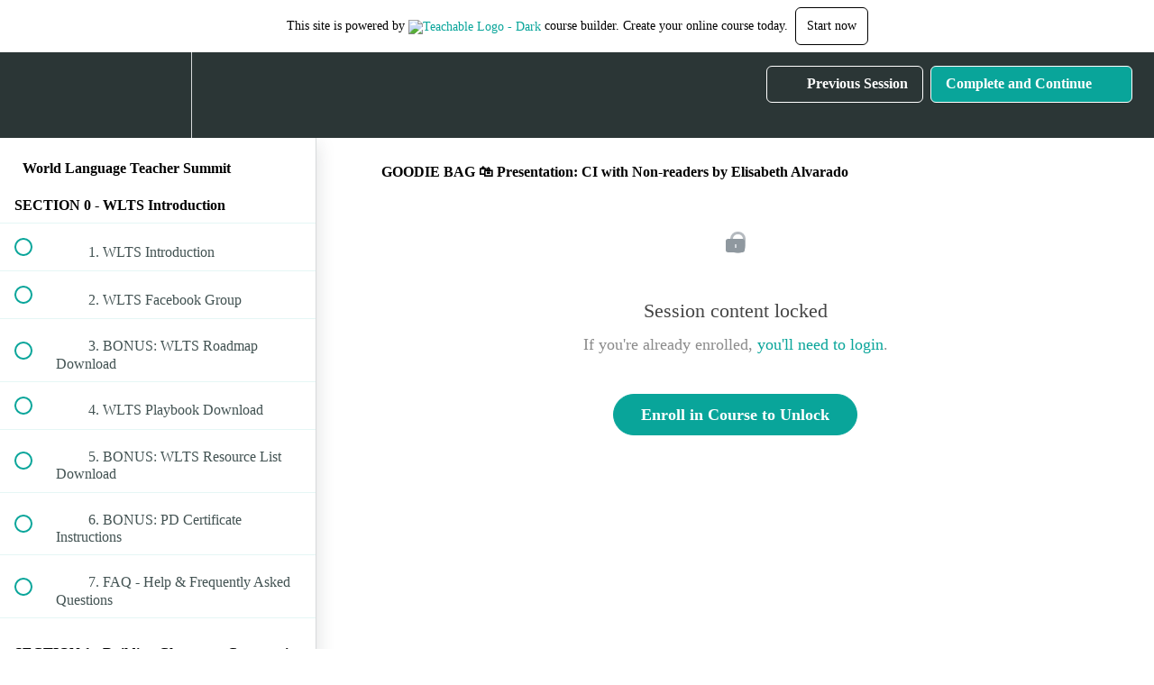

--- FILE ---
content_type: text/html; charset=utf-8
request_url: https://vip.worldlangteachers.com/courses/world-language-teacher-summit/lectures/11506407
body_size: 33082
content:
<!DOCTYPE html>
<html>
  <head>
    <script src="https://releases.transloadit.com/uppy/v4.18.0/uppy.min.js"></script><link rel="stylesheet" href="https://releases.transloadit.com/uppy/v4.18.0/uppy.min.css" />
    <link href='https://static-media.hotmart.com/TniG-HeRhwZc_2eCN19iM1x4LcM=/32x32/https://uploads.teachablecdn.com/attachments/wqdKAC9bRjWzNwkraVU3_WLTS19+Favicon+BW.png' rel='icon' type='image/png'>

<link href='https://static-media.hotmart.com/gxnYJ1HiDYRqrFGBNbfely8NXHk=/72x72/https://uploads.teachablecdn.com/attachments/wqdKAC9bRjWzNwkraVU3_WLTS19+Favicon+BW.png' rel='apple-touch-icon' type='image/png'>

<link href='https://static-media.hotmart.com/uB80wDmSAvnc6PBpK8Oz8GAIusY=/144x144/https://uploads.teachablecdn.com/attachments/wqdKAC9bRjWzNwkraVU3_WLTS19+Favicon+BW.png' rel='apple-touch-icon' type='image/png'>

<link href='https://static-media.hotmart.com/3mvOWCx2DT0EI4VakgUmB6RT9C8=/320x345/https://uploads.teachablecdn.com/attachments/VXLsncbQliemJeyqpXMo_Unsplash_neonbrand_zFSo6bnZJTw.jpg' rel='apple-touch-startup-image' type='image/png'>

<link href='https://static-media.hotmart.com/bvpXVUfPNM23WNN06EJA2DWM7lM=/640x690/https://uploads.teachablecdn.com/attachments/VXLsncbQliemJeyqpXMo_Unsplash_neonbrand_zFSo6bnZJTw.jpg' rel='apple-touch-startup-image' type='image/png'>

<meta name='apple-mobile-web-app-capable' content='yes' />
<meta charset="UTF-8">
<meta name="csrf-param" content="authenticity_token" />
<meta name="csrf-token" content="IdnIhHEWHbfTOmmKFl1Ci6t2yAFQtjk9-FMWAog8cM4yOhBKeau5B49u3w01Dglkfkg2MLmnizgJnaRjXnUSzw" />
<link rel="stylesheet" href="https://fedora.teachablecdn.com/assets/bootstrap-748e653be2be27c8e709ced95eab64a05c870fcc9544b56e33dfe1a9a539317d.css" data-turbolinks-track="true" /><link href="https://teachable-themeable.learning.teachable.com/themecss/production/base.css?_=ea70419357da&amp;brand_course_heading=%23FFFFFF&amp;brand_heading=%232b3636&amp;brand_homepage_heading=%23FFFFFF&amp;brand_navbar_fixed_text=%23FFFFFF&amp;brand_navbar_text=%23FFFFFF&amp;brand_primary=%232b3636&amp;brand_secondary=%2309A59A&amp;brand_text=%232b3636&amp;font=Metropolis&amp;logged_out_homepage_background_image_overlay=0.74&amp;logged_out_homepage_background_image_url=https%3A%2F%2Fuploads.teachablecdn.com%2Fattachments%2FVXLsncbQliemJeyqpXMo_Unsplash_neonbrand_zFSo6bnZJTw.jpg&amp;show_login=true&amp;show_signup=false" rel="stylesheet" data-turbolinks-track="true"></link>
<title>GOODIE BAG 🛍️ Presentation: CI with Non-readers by Elisabeth Alvarado</title>
<meta name="description" content="43 sessions &amp; PD Certificate for 30 hours">
<link rel="canonical" href="https://vip.teachersummits.com/courses/616010/lectures/11506407">
<meta property="og:description" content="43 sessions &amp; PD Certificate for 30 hours">
<meta property="og:image" content="https://uploads.teachablecdn.com/attachments/Cv2DlWuGTIOGNfYwVxqg_World+Language+Teacher+Summit+Free+Online+Conference+2019.png">
<meta property="og:title" content="GOODIE BAG 🛍️ Presentation: CI with Non-readers by Elisabeth Alvarado">
<meta property="og:type" content="website">
<meta property="og:url" content="https://vip.teachersummits.com/courses/616010/lectures/11506407">
<meta name="brand_video_player_color" content="#09A59A">
<meta name="site_title" content="Teacher Summits">
<style></style>
<script src='//fast.wistia.com/assets/external/E-v1.js'></script>
<script
  src='https://www.recaptcha.net/recaptcha/api.js'
  async
  defer></script>



      <meta name="asset_host" content="https://fedora.teachablecdn.com">
     <script>
  (function () {
    const origCreateElement = Document.prototype.createElement;
    Document.prototype.createElement = function () {
      const el = origCreateElement.apply(this, arguments);
      if (arguments[0].toLowerCase() === "video") {
        const observer = new MutationObserver(() => {
          if (
            el.src &&
            el.src.startsWith("data:video") &&
            el.autoplay &&
            el.style.display === "none"
          ) {
            el.removeAttribute("autoplay");
            el.autoplay = false;
            el.style.display = "none";
            observer.disconnect();
          }
        });
        observer.observe(el, {
          attributes: true,
          attributeFilter: ["src", "autoplay", "style"],
        });
      }
      return el;
    };
  })();
</script>
<script src="https://fedora.teachablecdn.com/packs/student-globals--1463f1f1bdf1bb9a431c.js"></script><script src="https://fedora.teachablecdn.com/packs/student-legacy--38db0977d3748059802d.js"></script><script src="https://fedora.teachablecdn.com/packs/student--e4ea9b8f25228072afe8.js"></script>
<meta id='iris-url' data-iris-url=https://eventable.internal.teachable.com />
<script type="text/javascript">
  window.heap=window.heap||[],heap.load=function(e,t){window.heap.appid=e,window.heap.config=t=t||{};var r=document.createElement("script");r.type="text/javascript",r.async=!0,r.src="https://cdn.heapanalytics.com/js/heap-"+e+".js";var a=document.getElementsByTagName("script")[0];a.parentNode.insertBefore(r,a);for(var n=function(e){return function(){heap.push([e].concat(Array.prototype.slice.call(arguments,0)))}},p=["addEventProperties","addUserProperties","clearEventProperties","identify","resetIdentity","removeEventProperty","setEventProperties","track","unsetEventProperty"],o=0;o<p.length;o++)heap[p[o]]=n(p[o])},heap.load("318805607");
  window.heapShouldTrackUser = true;
</script>


<script type="text/javascript">
  var _user_id = ''; // Set to the user's ID, username, or email address, or '' if not yet known.
  var _session_id = 'dab2f8099c7ff336eb9ac3be01a22bf0'; // Set to a unique session ID for the visitor's current browsing session.

  var _sift = window._sift = window._sift || [];
  _sift.push(['_setAccount', '2e541754ec']);
  _sift.push(['_setUserId', _user_id]);
  _sift.push(['_setSessionId', _session_id]);
  _sift.push(['_trackPageview']);

  (function() {
    function ls() {
      var e = document.createElement('script');
      e.src = 'https://cdn.sift.com/s.js';
      document.body.appendChild(e);
    }
    if (window.attachEvent) {
      window.attachEvent('onload', ls);
    } else {
      window.addEventListener('load', ls, false);
    }
  })();
</script>




<!-- Google tag (gtag.js) -->
<script async src="https://www.googletagmanager.com/gtag/js?id=G-SL8LSCXHSV"></script>
<script>
  window.dataLayer = window.dataLayer || [];
  function gtag(){dataLayer.push(arguments);}
  gtag('js', new Date());

  gtag('config', 'G-SL8LSCXHSV', {
    'user_id': '',
    'school_id': '305574',
    'school_domain': 'vip.teachersummits.com'
  });
</script>



<meta http-equiv="X-UA-Compatible" content="IE=edge">
<script type="text/javascript">window.NREUM||(NREUM={});NREUM.info={"beacon":"bam.nr-data.net","errorBeacon":"bam.nr-data.net","licenseKey":"NRBR-08e3a2ada38dc55a529","applicationID":"1065060701","transactionName":"dAxdTUFZXVQEQh0JAFQXRktWRR5LCV9F","queueTime":0,"applicationTime":213,"agent":""}</script>
<script type="text/javascript">(window.NREUM||(NREUM={})).init={privacy:{cookies_enabled:true},ajax:{deny_list:["bam.nr-data.net"]},feature_flags:["soft_nav"],distributed_tracing:{enabled:true}};(window.NREUM||(NREUM={})).loader_config={agentID:"1103368432",accountID:"4102727",trustKey:"27503",xpid:"UAcHU1FRDxABVFdXBwcHUVQA",licenseKey:"NRBR-08e3a2ada38dc55a529",applicationID:"1065060701",browserID:"1103368432"};;/*! For license information please see nr-loader-spa-1.308.0.min.js.LICENSE.txt */
(()=>{var e,t,r={384:(e,t,r)=>{"use strict";r.d(t,{NT:()=>a,US:()=>u,Zm:()=>o,bQ:()=>d,dV:()=>c,pV:()=>l});var n=r(6154),i=r(1863),s=r(1910);const a={beacon:"bam.nr-data.net",errorBeacon:"bam.nr-data.net"};function o(){return n.gm.NREUM||(n.gm.NREUM={}),void 0===n.gm.newrelic&&(n.gm.newrelic=n.gm.NREUM),n.gm.NREUM}function c(){let e=o();return e.o||(e.o={ST:n.gm.setTimeout,SI:n.gm.setImmediate||n.gm.setInterval,CT:n.gm.clearTimeout,XHR:n.gm.XMLHttpRequest,REQ:n.gm.Request,EV:n.gm.Event,PR:n.gm.Promise,MO:n.gm.MutationObserver,FETCH:n.gm.fetch,WS:n.gm.WebSocket},(0,s.i)(...Object.values(e.o))),e}function d(e,t){let r=o();r.initializedAgents??={},t.initializedAt={ms:(0,i.t)(),date:new Date},r.initializedAgents[e]=t}function u(e,t){o()[e]=t}function l(){return function(){let e=o();const t=e.info||{};e.info={beacon:a.beacon,errorBeacon:a.errorBeacon,...t}}(),function(){let e=o();const t=e.init||{};e.init={...t}}(),c(),function(){let e=o();const t=e.loader_config||{};e.loader_config={...t}}(),o()}},782:(e,t,r)=>{"use strict";r.d(t,{T:()=>n});const n=r(860).K7.pageViewTiming},860:(e,t,r)=>{"use strict";r.d(t,{$J:()=>u,K7:()=>c,P3:()=>d,XX:()=>i,Yy:()=>o,df:()=>s,qY:()=>n,v4:()=>a});const n="events",i="jserrors",s="browser/blobs",a="rum",o="browser/logs",c={ajax:"ajax",genericEvents:"generic_events",jserrors:i,logging:"logging",metrics:"metrics",pageAction:"page_action",pageViewEvent:"page_view_event",pageViewTiming:"page_view_timing",sessionReplay:"session_replay",sessionTrace:"session_trace",softNav:"soft_navigations",spa:"spa"},d={[c.pageViewEvent]:1,[c.pageViewTiming]:2,[c.metrics]:3,[c.jserrors]:4,[c.spa]:5,[c.ajax]:6,[c.sessionTrace]:7,[c.softNav]:8,[c.sessionReplay]:9,[c.logging]:10,[c.genericEvents]:11},u={[c.pageViewEvent]:a,[c.pageViewTiming]:n,[c.ajax]:n,[c.spa]:n,[c.softNav]:n,[c.metrics]:i,[c.jserrors]:i,[c.sessionTrace]:s,[c.sessionReplay]:s,[c.logging]:o,[c.genericEvents]:"ins"}},944:(e,t,r)=>{"use strict";r.d(t,{R:()=>i});var n=r(3241);function i(e,t){"function"==typeof console.debug&&(console.debug("New Relic Warning: https://github.com/newrelic/newrelic-browser-agent/blob/main/docs/warning-codes.md#".concat(e),t),(0,n.W)({agentIdentifier:null,drained:null,type:"data",name:"warn",feature:"warn",data:{code:e,secondary:t}}))}},993:(e,t,r)=>{"use strict";r.d(t,{A$:()=>s,ET:()=>a,TZ:()=>o,p_:()=>i});var n=r(860);const i={ERROR:"ERROR",WARN:"WARN",INFO:"INFO",DEBUG:"DEBUG",TRACE:"TRACE"},s={OFF:0,ERROR:1,WARN:2,INFO:3,DEBUG:4,TRACE:5},a="log",o=n.K7.logging},1541:(e,t,r)=>{"use strict";r.d(t,{U:()=>i,f:()=>n});const n={MFE:"MFE",BA:"BA"};function i(e,t){if(2!==t?.harvestEndpointVersion)return{};const r=t.agentRef.runtime.appMetadata.agents[0].entityGuid;return e?{"source.id":e.id,"source.name":e.name,"source.type":e.type,"parent.id":e.parent?.id||r,"parent.type":e.parent?.type||n.BA}:{"entity.guid":r,appId:t.agentRef.info.applicationID}}},1687:(e,t,r)=>{"use strict";r.d(t,{Ak:()=>d,Ze:()=>h,x3:()=>u});var n=r(3241),i=r(7836),s=r(3606),a=r(860),o=r(2646);const c={};function d(e,t){const r={staged:!1,priority:a.P3[t]||0};l(e),c[e].get(t)||c[e].set(t,r)}function u(e,t){e&&c[e]&&(c[e].get(t)&&c[e].delete(t),p(e,t,!1),c[e].size&&f(e))}function l(e){if(!e)throw new Error("agentIdentifier required");c[e]||(c[e]=new Map)}function h(e="",t="feature",r=!1){if(l(e),!e||!c[e].get(t)||r)return p(e,t);c[e].get(t).staged=!0,f(e)}function f(e){const t=Array.from(c[e]);t.every(([e,t])=>t.staged)&&(t.sort((e,t)=>e[1].priority-t[1].priority),t.forEach(([t])=>{c[e].delete(t),p(e,t)}))}function p(e,t,r=!0){const a=e?i.ee.get(e):i.ee,c=s.i.handlers;if(!a.aborted&&a.backlog&&c){if((0,n.W)({agentIdentifier:e,type:"lifecycle",name:"drain",feature:t}),r){const e=a.backlog[t],r=c[t];if(r){for(let t=0;e&&t<e.length;++t)g(e[t],r);Object.entries(r).forEach(([e,t])=>{Object.values(t||{}).forEach(t=>{t[0]?.on&&t[0]?.context()instanceof o.y&&t[0].on(e,t[1])})})}}a.isolatedBacklog||delete c[t],a.backlog[t]=null,a.emit("drain-"+t,[])}}function g(e,t){var r=e[1];Object.values(t[r]||{}).forEach(t=>{var r=e[0];if(t[0]===r){var n=t[1],i=e[3],s=e[2];n.apply(i,s)}})}},1738:(e,t,r)=>{"use strict";r.d(t,{U:()=>f,Y:()=>h});var n=r(3241),i=r(9908),s=r(1863),a=r(944),o=r(5701),c=r(3969),d=r(8362),u=r(860),l=r(4261);function h(e,t,r,s){const h=s||r;!h||h[e]&&h[e]!==d.d.prototype[e]||(h[e]=function(){(0,i.p)(c.xV,["API/"+e+"/called"],void 0,u.K7.metrics,r.ee),(0,n.W)({agentIdentifier:r.agentIdentifier,drained:!!o.B?.[r.agentIdentifier],type:"data",name:"api",feature:l.Pl+e,data:{}});try{return t.apply(this,arguments)}catch(e){(0,a.R)(23,e)}})}function f(e,t,r,n,a){const o=e.info;null===r?delete o.jsAttributes[t]:o.jsAttributes[t]=r,(a||null===r)&&(0,i.p)(l.Pl+n,[(0,s.t)(),t,r],void 0,"session",e.ee)}},1741:(e,t,r)=>{"use strict";r.d(t,{W:()=>s});var n=r(944),i=r(4261);class s{#e(e,...t){if(this[e]!==s.prototype[e])return this[e](...t);(0,n.R)(35,e)}addPageAction(e,t){return this.#e(i.hG,e,t)}register(e){return this.#e(i.eY,e)}recordCustomEvent(e,t){return this.#e(i.fF,e,t)}setPageViewName(e,t){return this.#e(i.Fw,e,t)}setCustomAttribute(e,t,r){return this.#e(i.cD,e,t,r)}noticeError(e,t){return this.#e(i.o5,e,t)}setUserId(e,t=!1){return this.#e(i.Dl,e,t)}setApplicationVersion(e){return this.#e(i.nb,e)}setErrorHandler(e){return this.#e(i.bt,e)}addRelease(e,t){return this.#e(i.k6,e,t)}log(e,t){return this.#e(i.$9,e,t)}start(){return this.#e(i.d3)}finished(e){return this.#e(i.BL,e)}recordReplay(){return this.#e(i.CH)}pauseReplay(){return this.#e(i.Tb)}addToTrace(e){return this.#e(i.U2,e)}setCurrentRouteName(e){return this.#e(i.PA,e)}interaction(e){return this.#e(i.dT,e)}wrapLogger(e,t,r){return this.#e(i.Wb,e,t,r)}measure(e,t){return this.#e(i.V1,e,t)}consent(e){return this.#e(i.Pv,e)}}},1863:(e,t,r)=>{"use strict";function n(){return Math.floor(performance.now())}r.d(t,{t:()=>n})},1910:(e,t,r)=>{"use strict";r.d(t,{i:()=>s});var n=r(944);const i=new Map;function s(...e){return e.every(e=>{if(i.has(e))return i.get(e);const t="function"==typeof e?e.toString():"",r=t.includes("[native code]"),s=t.includes("nrWrapper");return r||s||(0,n.R)(64,e?.name||t),i.set(e,r),r})}},2555:(e,t,r)=>{"use strict";r.d(t,{D:()=>o,f:()=>a});var n=r(384),i=r(8122);const s={beacon:n.NT.beacon,errorBeacon:n.NT.errorBeacon,licenseKey:void 0,applicationID:void 0,sa:void 0,queueTime:void 0,applicationTime:void 0,ttGuid:void 0,user:void 0,account:void 0,product:void 0,extra:void 0,jsAttributes:{},userAttributes:void 0,atts:void 0,transactionName:void 0,tNamePlain:void 0};function a(e){try{return!!e.licenseKey&&!!e.errorBeacon&&!!e.applicationID}catch(e){return!1}}const o=e=>(0,i.a)(e,s)},2614:(e,t,r)=>{"use strict";r.d(t,{BB:()=>a,H3:()=>n,g:()=>d,iL:()=>c,tS:()=>o,uh:()=>i,wk:()=>s});const n="NRBA",i="SESSION",s=144e5,a=18e5,o={STARTED:"session-started",PAUSE:"session-pause",RESET:"session-reset",RESUME:"session-resume",UPDATE:"session-update"},c={SAME_TAB:"same-tab",CROSS_TAB:"cross-tab"},d={OFF:0,FULL:1,ERROR:2}},2646:(e,t,r)=>{"use strict";r.d(t,{y:()=>n});class n{constructor(e){this.contextId=e}}},2843:(e,t,r)=>{"use strict";r.d(t,{G:()=>s,u:()=>i});var n=r(3878);function i(e,t=!1,r,i){(0,n.DD)("visibilitychange",function(){if(t)return void("hidden"===document.visibilityState&&e());e(document.visibilityState)},r,i)}function s(e,t,r){(0,n.sp)("pagehide",e,t,r)}},3241:(e,t,r)=>{"use strict";r.d(t,{W:()=>s});var n=r(6154);const i="newrelic";function s(e={}){try{n.gm.dispatchEvent(new CustomEvent(i,{detail:e}))}catch(e){}}},3304:(e,t,r)=>{"use strict";r.d(t,{A:()=>s});var n=r(7836);const i=()=>{const e=new WeakSet;return(t,r)=>{if("object"==typeof r&&null!==r){if(e.has(r))return;e.add(r)}return r}};function s(e){try{return JSON.stringify(e,i())??""}catch(e){try{n.ee.emit("internal-error",[e])}catch(e){}return""}}},3333:(e,t,r)=>{"use strict";r.d(t,{$v:()=>u,TZ:()=>n,Xh:()=>c,Zp:()=>i,kd:()=>d,mq:()=>o,nf:()=>a,qN:()=>s});const n=r(860).K7.genericEvents,i=["auxclick","click","copy","keydown","paste","scrollend"],s=["focus","blur"],a=4,o=1e3,c=2e3,d=["PageAction","UserAction","BrowserPerformance"],u={RESOURCES:"experimental.resources",REGISTER:"register"}},3434:(e,t,r)=>{"use strict";r.d(t,{Jt:()=>s,YM:()=>d});var n=r(7836),i=r(5607);const s="nr@original:".concat(i.W),a=50;var o=Object.prototype.hasOwnProperty,c=!1;function d(e,t){return e||(e=n.ee),r.inPlace=function(e,t,n,i,s){n||(n="");const a="-"===n.charAt(0);for(let o=0;o<t.length;o++){const c=t[o],d=e[c];l(d)||(e[c]=r(d,a?c+n:n,i,c,s))}},r.flag=s,r;function r(t,r,n,c,d){return l(t)?t:(r||(r=""),nrWrapper[s]=t,function(e,t,r){if(Object.defineProperty&&Object.keys)try{return Object.keys(e).forEach(function(r){Object.defineProperty(t,r,{get:function(){return e[r]},set:function(t){return e[r]=t,t}})}),t}catch(e){u([e],r)}for(var n in e)o.call(e,n)&&(t[n]=e[n])}(t,nrWrapper,e),nrWrapper);function nrWrapper(){var s,o,l,h;let f;try{o=this,s=[...arguments],l="function"==typeof n?n(s,o):n||{}}catch(t){u([t,"",[s,o,c],l],e)}i(r+"start",[s,o,c],l,d);const p=performance.now();let g;try{return h=t.apply(o,s),g=performance.now(),h}catch(e){throw g=performance.now(),i(r+"err",[s,o,e],l,d),f=e,f}finally{const e=g-p,t={start:p,end:g,duration:e,isLongTask:e>=a,methodName:c,thrownError:f};t.isLongTask&&i("long-task",[t,o],l,d),i(r+"end",[s,o,h],l,d)}}}function i(r,n,i,s){if(!c||t){var a=c;c=!0;try{e.emit(r,n,i,t,s)}catch(t){u([t,r,n,i],e)}c=a}}}function u(e,t){t||(t=n.ee);try{t.emit("internal-error",e)}catch(e){}}function l(e){return!(e&&"function"==typeof e&&e.apply&&!e[s])}},3606:(e,t,r)=>{"use strict";r.d(t,{i:()=>s});var n=r(9908);s.on=a;var i=s.handlers={};function s(e,t,r,s){a(s||n.d,i,e,t,r)}function a(e,t,r,i,s){s||(s="feature"),e||(e=n.d);var a=t[s]=t[s]||{};(a[r]=a[r]||[]).push([e,i])}},3738:(e,t,r)=>{"use strict";r.d(t,{He:()=>i,Kp:()=>o,Lc:()=>d,Rz:()=>u,TZ:()=>n,bD:()=>s,d3:()=>a,jx:()=>l,sl:()=>h,uP:()=>c});const n=r(860).K7.sessionTrace,i="bstResource",s="resource",a="-start",o="-end",c="fn"+a,d="fn"+o,u="pushState",l=1e3,h=3e4},3785:(e,t,r)=>{"use strict";r.d(t,{R:()=>c,b:()=>d});var n=r(9908),i=r(1863),s=r(860),a=r(3969),o=r(993);function c(e,t,r={},c=o.p_.INFO,d=!0,u,l=(0,i.t)()){(0,n.p)(a.xV,["API/logging/".concat(c.toLowerCase(),"/called")],void 0,s.K7.metrics,e),(0,n.p)(o.ET,[l,t,r,c,d,u],void 0,s.K7.logging,e)}function d(e){return"string"==typeof e&&Object.values(o.p_).some(t=>t===e.toUpperCase().trim())}},3878:(e,t,r)=>{"use strict";function n(e,t){return{capture:e,passive:!1,signal:t}}function i(e,t,r=!1,i){window.addEventListener(e,t,n(r,i))}function s(e,t,r=!1,i){document.addEventListener(e,t,n(r,i))}r.d(t,{DD:()=>s,jT:()=>n,sp:()=>i})},3962:(e,t,r)=>{"use strict";r.d(t,{AM:()=>a,O2:()=>l,OV:()=>s,Qu:()=>h,TZ:()=>c,ih:()=>f,pP:()=>o,t1:()=>u,tC:()=>i,wD:()=>d});var n=r(860);const i=["click","keydown","submit"],s="popstate",a="api",o="initialPageLoad",c=n.K7.softNav,d=5e3,u=500,l={INITIAL_PAGE_LOAD:"",ROUTE_CHANGE:1,UNSPECIFIED:2},h={INTERACTION:1,AJAX:2,CUSTOM_END:3,CUSTOM_TRACER:4},f={IP:"in progress",PF:"pending finish",FIN:"finished",CAN:"cancelled"}},3969:(e,t,r)=>{"use strict";r.d(t,{TZ:()=>n,XG:()=>o,rs:()=>i,xV:()=>a,z_:()=>s});const n=r(860).K7.metrics,i="sm",s="cm",a="storeSupportabilityMetrics",o="storeEventMetrics"},4234:(e,t,r)=>{"use strict";r.d(t,{W:()=>s});var n=r(7836),i=r(1687);class s{constructor(e,t){this.agentIdentifier=e,this.ee=n.ee.get(e),this.featureName=t,this.blocked=!1}deregisterDrain(){(0,i.x3)(this.agentIdentifier,this.featureName)}}},4261:(e,t,r)=>{"use strict";r.d(t,{$9:()=>u,BL:()=>c,CH:()=>p,Dl:()=>R,Fw:()=>w,PA:()=>v,Pl:()=>n,Pv:()=>A,Tb:()=>h,U2:()=>a,V1:()=>E,Wb:()=>T,bt:()=>y,cD:()=>b,d3:()=>x,dT:()=>d,eY:()=>g,fF:()=>f,hG:()=>s,hw:()=>i,k6:()=>o,nb:()=>m,o5:()=>l});const n="api-",i=n+"ixn-",s="addPageAction",a="addToTrace",o="addRelease",c="finished",d="interaction",u="log",l="noticeError",h="pauseReplay",f="recordCustomEvent",p="recordReplay",g="register",m="setApplicationVersion",v="setCurrentRouteName",b="setCustomAttribute",y="setErrorHandler",w="setPageViewName",R="setUserId",x="start",T="wrapLogger",E="measure",A="consent"},5205:(e,t,r)=>{"use strict";r.d(t,{j:()=>S});var n=r(384),i=r(1741);var s=r(2555),a=r(3333);const o=e=>{if(!e||"string"!=typeof e)return!1;try{document.createDocumentFragment().querySelector(e)}catch{return!1}return!0};var c=r(2614),d=r(944),u=r(8122);const l="[data-nr-mask]",h=e=>(0,u.a)(e,(()=>{const e={feature_flags:[],experimental:{allow_registered_children:!1,resources:!1},mask_selector:"*",block_selector:"[data-nr-block]",mask_input_options:{color:!1,date:!1,"datetime-local":!1,email:!1,month:!1,number:!1,range:!1,search:!1,tel:!1,text:!1,time:!1,url:!1,week:!1,textarea:!1,select:!1,password:!0}};return{ajax:{deny_list:void 0,block_internal:!0,enabled:!0,autoStart:!0},api:{get allow_registered_children(){return e.feature_flags.includes(a.$v.REGISTER)||e.experimental.allow_registered_children},set allow_registered_children(t){e.experimental.allow_registered_children=t},duplicate_registered_data:!1},browser_consent_mode:{enabled:!1},distributed_tracing:{enabled:void 0,exclude_newrelic_header:void 0,cors_use_newrelic_header:void 0,cors_use_tracecontext_headers:void 0,allowed_origins:void 0},get feature_flags(){return e.feature_flags},set feature_flags(t){e.feature_flags=t},generic_events:{enabled:!0,autoStart:!0},harvest:{interval:30},jserrors:{enabled:!0,autoStart:!0},logging:{enabled:!0,autoStart:!0},metrics:{enabled:!0,autoStart:!0},obfuscate:void 0,page_action:{enabled:!0},page_view_event:{enabled:!0,autoStart:!0},page_view_timing:{enabled:!0,autoStart:!0},performance:{capture_marks:!1,capture_measures:!1,capture_detail:!0,resources:{get enabled(){return e.feature_flags.includes(a.$v.RESOURCES)||e.experimental.resources},set enabled(t){e.experimental.resources=t},asset_types:[],first_party_domains:[],ignore_newrelic:!0}},privacy:{cookies_enabled:!0},proxy:{assets:void 0,beacon:void 0},session:{expiresMs:c.wk,inactiveMs:c.BB},session_replay:{autoStart:!0,enabled:!1,preload:!1,sampling_rate:10,error_sampling_rate:100,collect_fonts:!1,inline_images:!1,fix_stylesheets:!0,mask_all_inputs:!0,get mask_text_selector(){return e.mask_selector},set mask_text_selector(t){o(t)?e.mask_selector="".concat(t,",").concat(l):""===t||null===t?e.mask_selector=l:(0,d.R)(5,t)},get block_class(){return"nr-block"},get ignore_class(){return"nr-ignore"},get mask_text_class(){return"nr-mask"},get block_selector(){return e.block_selector},set block_selector(t){o(t)?e.block_selector+=",".concat(t):""!==t&&(0,d.R)(6,t)},get mask_input_options(){return e.mask_input_options},set mask_input_options(t){t&&"object"==typeof t?e.mask_input_options={...t,password:!0}:(0,d.R)(7,t)}},session_trace:{enabled:!0,autoStart:!0},soft_navigations:{enabled:!0,autoStart:!0},spa:{enabled:!0,autoStart:!0},ssl:void 0,user_actions:{enabled:!0,elementAttributes:["id","className","tagName","type"]}}})());var f=r(6154),p=r(9324);let g=0;const m={buildEnv:p.F3,distMethod:p.Xs,version:p.xv,originTime:f.WN},v={consented:!1},b={appMetadata:{},get consented(){return this.session?.state?.consent||v.consented},set consented(e){v.consented=e},customTransaction:void 0,denyList:void 0,disabled:!1,harvester:void 0,isolatedBacklog:!1,isRecording:!1,loaderType:void 0,maxBytes:3e4,obfuscator:void 0,onerror:void 0,ptid:void 0,releaseIds:{},session:void 0,timeKeeper:void 0,registeredEntities:[],jsAttributesMetadata:{bytes:0},get harvestCount(){return++g}},y=e=>{const t=(0,u.a)(e,b),r=Object.keys(m).reduce((e,t)=>(e[t]={value:m[t],writable:!1,configurable:!0,enumerable:!0},e),{});return Object.defineProperties(t,r)};var w=r(5701);const R=e=>{const t=e.startsWith("http");e+="/",r.p=t?e:"https://"+e};var x=r(7836),T=r(3241);const E={accountID:void 0,trustKey:void 0,agentID:void 0,licenseKey:void 0,applicationID:void 0,xpid:void 0},A=e=>(0,u.a)(e,E),_=new Set;function S(e,t={},r,a){let{init:o,info:c,loader_config:d,runtime:u={},exposed:l=!0}=t;if(!c){const e=(0,n.pV)();o=e.init,c=e.info,d=e.loader_config}e.init=h(o||{}),e.loader_config=A(d||{}),c.jsAttributes??={},f.bv&&(c.jsAttributes.isWorker=!0),e.info=(0,s.D)(c);const p=e.init,g=[c.beacon,c.errorBeacon];_.has(e.agentIdentifier)||(p.proxy.assets&&(R(p.proxy.assets),g.push(p.proxy.assets)),p.proxy.beacon&&g.push(p.proxy.beacon),e.beacons=[...g],function(e){const t=(0,n.pV)();Object.getOwnPropertyNames(i.W.prototype).forEach(r=>{const n=i.W.prototype[r];if("function"!=typeof n||"constructor"===n)return;let s=t[r];e[r]&&!1!==e.exposed&&"micro-agent"!==e.runtime?.loaderType&&(t[r]=(...t)=>{const n=e[r](...t);return s?s(...t):n})})}(e),(0,n.US)("activatedFeatures",w.B)),u.denyList=[...p.ajax.deny_list||[],...p.ajax.block_internal?g:[]],u.ptid=e.agentIdentifier,u.loaderType=r,e.runtime=y(u),_.has(e.agentIdentifier)||(e.ee=x.ee.get(e.agentIdentifier),e.exposed=l,(0,T.W)({agentIdentifier:e.agentIdentifier,drained:!!w.B?.[e.agentIdentifier],type:"lifecycle",name:"initialize",feature:void 0,data:e.config})),_.add(e.agentIdentifier)}},5270:(e,t,r)=>{"use strict";r.d(t,{Aw:()=>a,SR:()=>s,rF:()=>o});var n=r(384),i=r(7767);function s(e){return!!(0,n.dV)().o.MO&&(0,i.V)(e)&&!0===e?.session_trace.enabled}function a(e){return!0===e?.session_replay.preload&&s(e)}function o(e,t){try{if("string"==typeof t?.type){if("password"===t.type.toLowerCase())return"*".repeat(e?.length||0);if(void 0!==t?.dataset?.nrUnmask||t?.classList?.contains("nr-unmask"))return e}}catch(e){}return"string"==typeof e?e.replace(/[\S]/g,"*"):"*".repeat(e?.length||0)}},5289:(e,t,r)=>{"use strict";r.d(t,{GG:()=>a,Qr:()=>c,sB:()=>o});var n=r(3878),i=r(6389);function s(){return"undefined"==typeof document||"complete"===document.readyState}function a(e,t){if(s())return e();const r=(0,i.J)(e),a=setInterval(()=>{s()&&(clearInterval(a),r())},500);(0,n.sp)("load",r,t)}function o(e){if(s())return e();(0,n.DD)("DOMContentLoaded",e)}function c(e){if(s())return e();(0,n.sp)("popstate",e)}},5607:(e,t,r)=>{"use strict";r.d(t,{W:()=>n});const n=(0,r(9566).bz)()},5701:(e,t,r)=>{"use strict";r.d(t,{B:()=>s,t:()=>a});var n=r(3241);const i=new Set,s={};function a(e,t){const r=t.agentIdentifier;s[r]??={},e&&"object"==typeof e&&(i.has(r)||(t.ee.emit("rumresp",[e]),s[r]=e,i.add(r),(0,n.W)({agentIdentifier:r,loaded:!0,drained:!0,type:"lifecycle",name:"load",feature:void 0,data:e})))}},6154:(e,t,r)=>{"use strict";r.d(t,{OF:()=>d,RI:()=>i,WN:()=>h,bv:()=>s,eN:()=>f,gm:()=>a,lR:()=>l,m:()=>c,mw:()=>o,sb:()=>u});var n=r(1863);const i="undefined"!=typeof window&&!!window.document,s="undefined"!=typeof WorkerGlobalScope&&("undefined"!=typeof self&&self instanceof WorkerGlobalScope&&self.navigator instanceof WorkerNavigator||"undefined"!=typeof globalThis&&globalThis instanceof WorkerGlobalScope&&globalThis.navigator instanceof WorkerNavigator),a=i?window:"undefined"!=typeof WorkerGlobalScope&&("undefined"!=typeof self&&self instanceof WorkerGlobalScope&&self||"undefined"!=typeof globalThis&&globalThis instanceof WorkerGlobalScope&&globalThis),o=Boolean("hidden"===a?.document?.visibilityState),c=""+a?.location,d=/iPad|iPhone|iPod/.test(a.navigator?.userAgent),u=d&&"undefined"==typeof SharedWorker,l=(()=>{const e=a.navigator?.userAgent?.match(/Firefox[/\s](\d+\.\d+)/);return Array.isArray(e)&&e.length>=2?+e[1]:0})(),h=Date.now()-(0,n.t)(),f=()=>"undefined"!=typeof PerformanceNavigationTiming&&a?.performance?.getEntriesByType("navigation")?.[0]?.responseStart},6344:(e,t,r)=>{"use strict";r.d(t,{BB:()=>u,Qb:()=>l,TZ:()=>i,Ug:()=>a,Vh:()=>s,_s:()=>o,bc:()=>d,yP:()=>c});var n=r(2614);const i=r(860).K7.sessionReplay,s="errorDuringReplay",a=.12,o={DomContentLoaded:0,Load:1,FullSnapshot:2,IncrementalSnapshot:3,Meta:4,Custom:5},c={[n.g.ERROR]:15e3,[n.g.FULL]:3e5,[n.g.OFF]:0},d={RESET:{message:"Session was reset",sm:"Reset"},IMPORT:{message:"Recorder failed to import",sm:"Import"},TOO_MANY:{message:"429: Too Many Requests",sm:"Too-Many"},TOO_BIG:{message:"Payload was too large",sm:"Too-Big"},CROSS_TAB:{message:"Session Entity was set to OFF on another tab",sm:"Cross-Tab"},ENTITLEMENTS:{message:"Session Replay is not allowed and will not be started",sm:"Entitlement"}},u=5e3,l={API:"api",RESUME:"resume",SWITCH_TO_FULL:"switchToFull",INITIALIZE:"initialize",PRELOAD:"preload"}},6389:(e,t,r)=>{"use strict";function n(e,t=500,r={}){const n=r?.leading||!1;let i;return(...r)=>{n&&void 0===i&&(e.apply(this,r),i=setTimeout(()=>{i=clearTimeout(i)},t)),n||(clearTimeout(i),i=setTimeout(()=>{e.apply(this,r)},t))}}function i(e){let t=!1;return(...r)=>{t||(t=!0,e.apply(this,r))}}r.d(t,{J:()=>i,s:()=>n})},6630:(e,t,r)=>{"use strict";r.d(t,{T:()=>n});const n=r(860).K7.pageViewEvent},6774:(e,t,r)=>{"use strict";r.d(t,{T:()=>n});const n=r(860).K7.jserrors},7295:(e,t,r)=>{"use strict";r.d(t,{Xv:()=>a,gX:()=>i,iW:()=>s});var n=[];function i(e){if(!e||s(e))return!1;if(0===n.length)return!0;if("*"===n[0].hostname)return!1;for(var t=0;t<n.length;t++){var r=n[t];if(r.hostname.test(e.hostname)&&r.pathname.test(e.pathname))return!1}return!0}function s(e){return void 0===e.hostname}function a(e){if(n=[],e&&e.length)for(var t=0;t<e.length;t++){let r=e[t];if(!r)continue;if("*"===r)return void(n=[{hostname:"*"}]);0===r.indexOf("http://")?r=r.substring(7):0===r.indexOf("https://")&&(r=r.substring(8));const i=r.indexOf("/");let s,a;i>0?(s=r.substring(0,i),a=r.substring(i)):(s=r,a="*");let[c]=s.split(":");n.push({hostname:o(c),pathname:o(a,!0)})}}function o(e,t=!1){const r=e.replace(/[.+?^${}()|[\]\\]/g,e=>"\\"+e).replace(/\*/g,".*?");return new RegExp((t?"^":"")+r+"$")}},7485:(e,t,r)=>{"use strict";r.d(t,{D:()=>i});var n=r(6154);function i(e){if(0===(e||"").indexOf("data:"))return{protocol:"data"};try{const t=new URL(e,location.href),r={port:t.port,hostname:t.hostname,pathname:t.pathname,search:t.search,protocol:t.protocol.slice(0,t.protocol.indexOf(":")),sameOrigin:t.protocol===n.gm?.location?.protocol&&t.host===n.gm?.location?.host};return r.port&&""!==r.port||("http:"===t.protocol&&(r.port="80"),"https:"===t.protocol&&(r.port="443")),r.pathname&&""!==r.pathname?r.pathname.startsWith("/")||(r.pathname="/".concat(r.pathname)):r.pathname="/",r}catch(e){return{}}}},7699:(e,t,r)=>{"use strict";r.d(t,{It:()=>s,KC:()=>o,No:()=>i,qh:()=>a});var n=r(860);const i=16e3,s=1e6,a="SESSION_ERROR",o={[n.K7.logging]:!0,[n.K7.genericEvents]:!1,[n.K7.jserrors]:!1,[n.K7.ajax]:!1}},7767:(e,t,r)=>{"use strict";r.d(t,{V:()=>i});var n=r(6154);const i=e=>n.RI&&!0===e?.privacy.cookies_enabled},7836:(e,t,r)=>{"use strict";r.d(t,{P:()=>o,ee:()=>c});var n=r(384),i=r(8990),s=r(2646),a=r(5607);const o="nr@context:".concat(a.W),c=function e(t,r){var n={},a={},u={},l=!1;try{l=16===r.length&&d.initializedAgents?.[r]?.runtime.isolatedBacklog}catch(e){}var h={on:p,addEventListener:p,removeEventListener:function(e,t){var r=n[e];if(!r)return;for(var i=0;i<r.length;i++)r[i]===t&&r.splice(i,1)},emit:function(e,r,n,i,s){!1!==s&&(s=!0);if(c.aborted&&!i)return;t&&s&&t.emit(e,r,n);var o=f(n);g(e).forEach(e=>{e.apply(o,r)});var d=v()[a[e]];d&&d.push([h,e,r,o]);return o},get:m,listeners:g,context:f,buffer:function(e,t){const r=v();if(t=t||"feature",h.aborted)return;Object.entries(e||{}).forEach(([e,n])=>{a[n]=t,t in r||(r[t]=[])})},abort:function(){h._aborted=!0,Object.keys(h.backlog).forEach(e=>{delete h.backlog[e]})},isBuffering:function(e){return!!v()[a[e]]},debugId:r,backlog:l?{}:t&&"object"==typeof t.backlog?t.backlog:{},isolatedBacklog:l};return Object.defineProperty(h,"aborted",{get:()=>{let e=h._aborted||!1;return e||(t&&(e=t.aborted),e)}}),h;function f(e){return e&&e instanceof s.y?e:e?(0,i.I)(e,o,()=>new s.y(o)):new s.y(o)}function p(e,t){n[e]=g(e).concat(t)}function g(e){return n[e]||[]}function m(t){return u[t]=u[t]||e(h,t)}function v(){return h.backlog}}(void 0,"globalEE"),d=(0,n.Zm)();d.ee||(d.ee=c)},8122:(e,t,r)=>{"use strict";r.d(t,{a:()=>i});var n=r(944);function i(e,t){try{if(!e||"object"!=typeof e)return(0,n.R)(3);if(!t||"object"!=typeof t)return(0,n.R)(4);const r=Object.create(Object.getPrototypeOf(t),Object.getOwnPropertyDescriptors(t)),s=0===Object.keys(r).length?e:r;for(let a in s)if(void 0!==e[a])try{if(null===e[a]){r[a]=null;continue}Array.isArray(e[a])&&Array.isArray(t[a])?r[a]=Array.from(new Set([...e[a],...t[a]])):"object"==typeof e[a]&&"object"==typeof t[a]?r[a]=i(e[a],t[a]):r[a]=e[a]}catch(e){r[a]||(0,n.R)(1,e)}return r}catch(e){(0,n.R)(2,e)}}},8139:(e,t,r)=>{"use strict";r.d(t,{u:()=>h});var n=r(7836),i=r(3434),s=r(8990),a=r(6154);const o={},c=a.gm.XMLHttpRequest,d="addEventListener",u="removeEventListener",l="nr@wrapped:".concat(n.P);function h(e){var t=function(e){return(e||n.ee).get("events")}(e);if(o[t.debugId]++)return t;o[t.debugId]=1;var r=(0,i.YM)(t,!0);function h(e){r.inPlace(e,[d,u],"-",p)}function p(e,t){return e[1]}return"getPrototypeOf"in Object&&(a.RI&&f(document,h),c&&f(c.prototype,h),f(a.gm,h)),t.on(d+"-start",function(e,t){var n=e[1];if(null!==n&&("function"==typeof n||"object"==typeof n)&&"newrelic"!==e[0]){var i=(0,s.I)(n,l,function(){var e={object:function(){if("function"!=typeof n.handleEvent)return;return n.handleEvent.apply(n,arguments)},function:n}[typeof n];return e?r(e,"fn-",null,e.name||"anonymous"):n});this.wrapped=e[1]=i}}),t.on(u+"-start",function(e){e[1]=this.wrapped||e[1]}),t}function f(e,t,...r){let n=e;for(;"object"==typeof n&&!Object.prototype.hasOwnProperty.call(n,d);)n=Object.getPrototypeOf(n);n&&t(n,...r)}},8362:(e,t,r)=>{"use strict";r.d(t,{d:()=>s});var n=r(9566),i=r(1741);class s extends i.W{agentIdentifier=(0,n.LA)(16)}},8374:(e,t,r)=>{r.nc=(()=>{try{return document?.currentScript?.nonce}catch(e){}return""})()},8990:(e,t,r)=>{"use strict";r.d(t,{I:()=>i});var n=Object.prototype.hasOwnProperty;function i(e,t,r){if(n.call(e,t))return e[t];var i=r();if(Object.defineProperty&&Object.keys)try{return Object.defineProperty(e,t,{value:i,writable:!0,enumerable:!1}),i}catch(e){}return e[t]=i,i}},9119:(e,t,r)=>{"use strict";r.d(t,{L:()=>s});var n=/([^?#]*)[^#]*(#[^?]*|$).*/,i=/([^?#]*)().*/;function s(e,t){return e?e.replace(t?n:i,"$1$2"):e}},9300:(e,t,r)=>{"use strict";r.d(t,{T:()=>n});const n=r(860).K7.ajax},9324:(e,t,r)=>{"use strict";r.d(t,{AJ:()=>a,F3:()=>i,Xs:()=>s,Yq:()=>o,xv:()=>n});const n="1.308.0",i="PROD",s="CDN",a="@newrelic/rrweb",o="1.0.1"},9566:(e,t,r)=>{"use strict";r.d(t,{LA:()=>o,ZF:()=>c,bz:()=>a,el:()=>d});var n=r(6154);const i="xxxxxxxx-xxxx-4xxx-yxxx-xxxxxxxxxxxx";function s(e,t){return e?15&e[t]:16*Math.random()|0}function a(){const e=n.gm?.crypto||n.gm?.msCrypto;let t,r=0;return e&&e.getRandomValues&&(t=e.getRandomValues(new Uint8Array(30))),i.split("").map(e=>"x"===e?s(t,r++).toString(16):"y"===e?(3&s()|8).toString(16):e).join("")}function o(e){const t=n.gm?.crypto||n.gm?.msCrypto;let r,i=0;t&&t.getRandomValues&&(r=t.getRandomValues(new Uint8Array(e)));const a=[];for(var o=0;o<e;o++)a.push(s(r,i++).toString(16));return a.join("")}function c(){return o(16)}function d(){return o(32)}},9908:(e,t,r)=>{"use strict";r.d(t,{d:()=>n,p:()=>i});var n=r(7836).ee.get("handle");function i(e,t,r,i,s){s?(s.buffer([e],i),s.emit(e,t,r)):(n.buffer([e],i),n.emit(e,t,r))}}},n={};function i(e){var t=n[e];if(void 0!==t)return t.exports;var s=n[e]={exports:{}};return r[e](s,s.exports,i),s.exports}i.m=r,i.d=(e,t)=>{for(var r in t)i.o(t,r)&&!i.o(e,r)&&Object.defineProperty(e,r,{enumerable:!0,get:t[r]})},i.f={},i.e=e=>Promise.all(Object.keys(i.f).reduce((t,r)=>(i.f[r](e,t),t),[])),i.u=e=>({212:"nr-spa-compressor",249:"nr-spa-recorder",478:"nr-spa"}[e]+"-1.308.0.min.js"),i.o=(e,t)=>Object.prototype.hasOwnProperty.call(e,t),e={},t="NRBA-1.308.0.PROD:",i.l=(r,n,s,a)=>{if(e[r])e[r].push(n);else{var o,c;if(void 0!==s)for(var d=document.getElementsByTagName("script"),u=0;u<d.length;u++){var l=d[u];if(l.getAttribute("src")==r||l.getAttribute("data-webpack")==t+s){o=l;break}}if(!o){c=!0;var h={478:"sha512-RSfSVnmHk59T/uIPbdSE0LPeqcEdF4/+XhfJdBuccH5rYMOEZDhFdtnh6X6nJk7hGpzHd9Ujhsy7lZEz/ORYCQ==",249:"sha512-ehJXhmntm85NSqW4MkhfQqmeKFulra3klDyY0OPDUE+sQ3GokHlPh1pmAzuNy//3j4ac6lzIbmXLvGQBMYmrkg==",212:"sha512-B9h4CR46ndKRgMBcK+j67uSR2RCnJfGefU+A7FrgR/k42ovXy5x/MAVFiSvFxuVeEk/pNLgvYGMp1cBSK/G6Fg=="};(o=document.createElement("script")).charset="utf-8",i.nc&&o.setAttribute("nonce",i.nc),o.setAttribute("data-webpack",t+s),o.src=r,0!==o.src.indexOf(window.location.origin+"/")&&(o.crossOrigin="anonymous"),h[a]&&(o.integrity=h[a])}e[r]=[n];var f=(t,n)=>{o.onerror=o.onload=null,clearTimeout(p);var i=e[r];if(delete e[r],o.parentNode&&o.parentNode.removeChild(o),i&&i.forEach(e=>e(n)),t)return t(n)},p=setTimeout(f.bind(null,void 0,{type:"timeout",target:o}),12e4);o.onerror=f.bind(null,o.onerror),o.onload=f.bind(null,o.onload),c&&document.head.appendChild(o)}},i.r=e=>{"undefined"!=typeof Symbol&&Symbol.toStringTag&&Object.defineProperty(e,Symbol.toStringTag,{value:"Module"}),Object.defineProperty(e,"__esModule",{value:!0})},i.p="https://js-agent.newrelic.com/",(()=>{var e={38:0,788:0};i.f.j=(t,r)=>{var n=i.o(e,t)?e[t]:void 0;if(0!==n)if(n)r.push(n[2]);else{var s=new Promise((r,i)=>n=e[t]=[r,i]);r.push(n[2]=s);var a=i.p+i.u(t),o=new Error;i.l(a,r=>{if(i.o(e,t)&&(0!==(n=e[t])&&(e[t]=void 0),n)){var s=r&&("load"===r.type?"missing":r.type),a=r&&r.target&&r.target.src;o.message="Loading chunk "+t+" failed: ("+s+": "+a+")",o.name="ChunkLoadError",o.type=s,o.request=a,n[1](o)}},"chunk-"+t,t)}};var t=(t,r)=>{var n,s,[a,o,c]=r,d=0;if(a.some(t=>0!==e[t])){for(n in o)i.o(o,n)&&(i.m[n]=o[n]);if(c)c(i)}for(t&&t(r);d<a.length;d++)s=a[d],i.o(e,s)&&e[s]&&e[s][0](),e[s]=0},r=self["webpackChunk:NRBA-1.308.0.PROD"]=self["webpackChunk:NRBA-1.308.0.PROD"]||[];r.forEach(t.bind(null,0)),r.push=t.bind(null,r.push.bind(r))})(),(()=>{"use strict";i(8374);var e=i(8362),t=i(860);const r=Object.values(t.K7);var n=i(5205);var s=i(9908),a=i(1863),o=i(4261),c=i(1738);var d=i(1687),u=i(4234),l=i(5289),h=i(6154),f=i(944),p=i(5270),g=i(7767),m=i(6389),v=i(7699);class b extends u.W{constructor(e,t){super(e.agentIdentifier,t),this.agentRef=e,this.abortHandler=void 0,this.featAggregate=void 0,this.loadedSuccessfully=void 0,this.onAggregateImported=new Promise(e=>{this.loadedSuccessfully=e}),this.deferred=Promise.resolve(),!1===e.init[this.featureName].autoStart?this.deferred=new Promise((t,r)=>{this.ee.on("manual-start-all",(0,m.J)(()=>{(0,d.Ak)(e.agentIdentifier,this.featureName),t()}))}):(0,d.Ak)(e.agentIdentifier,t)}importAggregator(e,t,r={}){if(this.featAggregate)return;const n=async()=>{let n;await this.deferred;try{if((0,g.V)(e.init)){const{setupAgentSession:t}=await i.e(478).then(i.bind(i,8766));n=t(e)}}catch(e){(0,f.R)(20,e),this.ee.emit("internal-error",[e]),(0,s.p)(v.qh,[e],void 0,this.featureName,this.ee)}try{if(!this.#t(this.featureName,n,e.init))return(0,d.Ze)(this.agentIdentifier,this.featureName),void this.loadedSuccessfully(!1);const{Aggregate:i}=await t();this.featAggregate=new i(e,r),e.runtime.harvester.initializedAggregates.push(this.featAggregate),this.loadedSuccessfully(!0)}catch(e){(0,f.R)(34,e),this.abortHandler?.(),(0,d.Ze)(this.agentIdentifier,this.featureName,!0),this.loadedSuccessfully(!1),this.ee&&this.ee.abort()}};h.RI?(0,l.GG)(()=>n(),!0):n()}#t(e,r,n){if(this.blocked)return!1;switch(e){case t.K7.sessionReplay:return(0,p.SR)(n)&&!!r;case t.K7.sessionTrace:return!!r;default:return!0}}}var y=i(6630),w=i(2614),R=i(3241);class x extends b{static featureName=y.T;constructor(e){var t;super(e,y.T),this.setupInspectionEvents(e.agentIdentifier),t=e,(0,c.Y)(o.Fw,function(e,r){"string"==typeof e&&("/"!==e.charAt(0)&&(e="/"+e),t.runtime.customTransaction=(r||"http://custom.transaction")+e,(0,s.p)(o.Pl+o.Fw,[(0,a.t)()],void 0,void 0,t.ee))},t),this.importAggregator(e,()=>i.e(478).then(i.bind(i,2467)))}setupInspectionEvents(e){const t=(t,r)=>{t&&(0,R.W)({agentIdentifier:e,timeStamp:t.timeStamp,loaded:"complete"===t.target.readyState,type:"window",name:r,data:t.target.location+""})};(0,l.sB)(e=>{t(e,"DOMContentLoaded")}),(0,l.GG)(e=>{t(e,"load")}),(0,l.Qr)(e=>{t(e,"navigate")}),this.ee.on(w.tS.UPDATE,(t,r)=>{(0,R.W)({agentIdentifier:e,type:"lifecycle",name:"session",data:r})})}}var T=i(384);class E extends e.d{constructor(e){var t;(super(),h.gm)?(this.features={},(0,T.bQ)(this.agentIdentifier,this),this.desiredFeatures=new Set(e.features||[]),this.desiredFeatures.add(x),(0,n.j)(this,e,e.loaderType||"agent"),t=this,(0,c.Y)(o.cD,function(e,r,n=!1){if("string"==typeof e){if(["string","number","boolean"].includes(typeof r)||null===r)return(0,c.U)(t,e,r,o.cD,n);(0,f.R)(40,typeof r)}else(0,f.R)(39,typeof e)},t),function(e){(0,c.Y)(o.Dl,function(t,r=!1){if("string"!=typeof t&&null!==t)return void(0,f.R)(41,typeof t);const n=e.info.jsAttributes["enduser.id"];r&&null!=n&&n!==t?(0,s.p)(o.Pl+"setUserIdAndResetSession",[t],void 0,"session",e.ee):(0,c.U)(e,"enduser.id",t,o.Dl,!0)},e)}(this),function(e){(0,c.Y)(o.nb,function(t){if("string"==typeof t||null===t)return(0,c.U)(e,"application.version",t,o.nb,!1);(0,f.R)(42,typeof t)},e)}(this),function(e){(0,c.Y)(o.d3,function(){e.ee.emit("manual-start-all")},e)}(this),function(e){(0,c.Y)(o.Pv,function(t=!0){if("boolean"==typeof t){if((0,s.p)(o.Pl+o.Pv,[t],void 0,"session",e.ee),e.runtime.consented=t,t){const t=e.features.page_view_event;t.onAggregateImported.then(e=>{const r=t.featAggregate;e&&!r.sentRum&&r.sendRum()})}}else(0,f.R)(65,typeof t)},e)}(this),this.run()):(0,f.R)(21)}get config(){return{info:this.info,init:this.init,loader_config:this.loader_config,runtime:this.runtime}}get api(){return this}run(){try{const e=function(e){const t={};return r.forEach(r=>{t[r]=!!e[r]?.enabled}),t}(this.init),n=[...this.desiredFeatures];n.sort((e,r)=>t.P3[e.featureName]-t.P3[r.featureName]),n.forEach(r=>{if(!e[r.featureName]&&r.featureName!==t.K7.pageViewEvent)return;if(r.featureName===t.K7.spa)return void(0,f.R)(67);const n=function(e){switch(e){case t.K7.ajax:return[t.K7.jserrors];case t.K7.sessionTrace:return[t.K7.ajax,t.K7.pageViewEvent];case t.K7.sessionReplay:return[t.K7.sessionTrace];case t.K7.pageViewTiming:return[t.K7.pageViewEvent];default:return[]}}(r.featureName).filter(e=>!(e in this.features));n.length>0&&(0,f.R)(36,{targetFeature:r.featureName,missingDependencies:n}),this.features[r.featureName]=new r(this)})}catch(e){(0,f.R)(22,e);for(const e in this.features)this.features[e].abortHandler?.();const t=(0,T.Zm)();delete t.initializedAgents[this.agentIdentifier]?.features,delete this.sharedAggregator;return t.ee.get(this.agentIdentifier).abort(),!1}}}var A=i(2843),_=i(782);class S extends b{static featureName=_.T;constructor(e){super(e,_.T),h.RI&&((0,A.u)(()=>(0,s.p)("docHidden",[(0,a.t)()],void 0,_.T,this.ee),!0),(0,A.G)(()=>(0,s.p)("winPagehide",[(0,a.t)()],void 0,_.T,this.ee)),this.importAggregator(e,()=>i.e(478).then(i.bind(i,9917))))}}var O=i(3969);class I extends b{static featureName=O.TZ;constructor(e){super(e,O.TZ),h.RI&&document.addEventListener("securitypolicyviolation",e=>{(0,s.p)(O.xV,["Generic/CSPViolation/Detected"],void 0,this.featureName,this.ee)}),this.importAggregator(e,()=>i.e(478).then(i.bind(i,6555)))}}var N=i(6774),P=i(3878),k=i(3304);class D{constructor(e,t,r,n,i){this.name="UncaughtError",this.message="string"==typeof e?e:(0,k.A)(e),this.sourceURL=t,this.line=r,this.column=n,this.__newrelic=i}}function C(e){return M(e)?e:new D(void 0!==e?.message?e.message:e,e?.filename||e?.sourceURL,e?.lineno||e?.line,e?.colno||e?.col,e?.__newrelic,e?.cause)}function j(e){const t="Unhandled Promise Rejection: ";if(!e?.reason)return;if(M(e.reason)){try{e.reason.message.startsWith(t)||(e.reason.message=t+e.reason.message)}catch(e){}return C(e.reason)}const r=C(e.reason);return(r.message||"").startsWith(t)||(r.message=t+r.message),r}function L(e){if(e.error instanceof SyntaxError&&!/:\d+$/.test(e.error.stack?.trim())){const t=new D(e.message,e.filename,e.lineno,e.colno,e.error.__newrelic,e.cause);return t.name=SyntaxError.name,t}return M(e.error)?e.error:C(e)}function M(e){return e instanceof Error&&!!e.stack}function H(e,r,n,i,o=(0,a.t)()){"string"==typeof e&&(e=new Error(e)),(0,s.p)("err",[e,o,!1,r,n.runtime.isRecording,void 0,i],void 0,t.K7.jserrors,n.ee),(0,s.p)("uaErr",[],void 0,t.K7.genericEvents,n.ee)}var B=i(1541),K=i(993),W=i(3785);function U(e,{customAttributes:t={},level:r=K.p_.INFO}={},n,i,s=(0,a.t)()){(0,W.R)(n.ee,e,t,r,!1,i,s)}function F(e,r,n,i,c=(0,a.t)()){(0,s.p)(o.Pl+o.hG,[c,e,r,i],void 0,t.K7.genericEvents,n.ee)}function V(e,r,n,i,c=(0,a.t)()){const{start:d,end:u,customAttributes:l}=r||{},h={customAttributes:l||{}};if("object"!=typeof h.customAttributes||"string"!=typeof e||0===e.length)return void(0,f.R)(57);const p=(e,t)=>null==e?t:"number"==typeof e?e:e instanceof PerformanceMark?e.startTime:Number.NaN;if(h.start=p(d,0),h.end=p(u,c),Number.isNaN(h.start)||Number.isNaN(h.end))(0,f.R)(57);else{if(h.duration=h.end-h.start,!(h.duration<0))return(0,s.p)(o.Pl+o.V1,[h,e,i],void 0,t.K7.genericEvents,n.ee),h;(0,f.R)(58)}}function G(e,r={},n,i,c=(0,a.t)()){(0,s.p)(o.Pl+o.fF,[c,e,r,i],void 0,t.K7.genericEvents,n.ee)}function z(e){(0,c.Y)(o.eY,function(t){return Y(e,t)},e)}function Y(e,r,n){(0,f.R)(54,"newrelic.register"),r||={},r.type=B.f.MFE,r.licenseKey||=e.info.licenseKey,r.blocked=!1,r.parent=n||{},Array.isArray(r.tags)||(r.tags=[]);const i={};r.tags.forEach(e=>{"name"!==e&&"id"!==e&&(i["source.".concat(e)]=!0)}),r.isolated??=!0;let o=()=>{};const c=e.runtime.registeredEntities;if(!r.isolated){const e=c.find(({metadata:{target:{id:e}}})=>e===r.id&&!r.isolated);if(e)return e}const d=e=>{r.blocked=!0,o=e};function u(e){return"string"==typeof e&&!!e.trim()&&e.trim().length<501||"number"==typeof e}e.init.api.allow_registered_children||d((0,m.J)(()=>(0,f.R)(55))),u(r.id)&&u(r.name)||d((0,m.J)(()=>(0,f.R)(48,r)));const l={addPageAction:(t,n={})=>g(F,[t,{...i,...n},e],r),deregister:()=>{d((0,m.J)(()=>(0,f.R)(68)))},log:(t,n={})=>g(U,[t,{...n,customAttributes:{...i,...n.customAttributes||{}}},e],r),measure:(t,n={})=>g(V,[t,{...n,customAttributes:{...i,...n.customAttributes||{}}},e],r),noticeError:(t,n={})=>g(H,[t,{...i,...n},e],r),register:(t={})=>g(Y,[e,t],l.metadata.target),recordCustomEvent:(t,n={})=>g(G,[t,{...i,...n},e],r),setApplicationVersion:e=>p("application.version",e),setCustomAttribute:(e,t)=>p(e,t),setUserId:e=>p("enduser.id",e),metadata:{customAttributes:i,target:r}},h=()=>(r.blocked&&o(),r.blocked);h()||c.push(l);const p=(e,t)=>{h()||(i[e]=t)},g=(r,n,i)=>{if(h())return;const o=(0,a.t)();(0,s.p)(O.xV,["API/register/".concat(r.name,"/called")],void 0,t.K7.metrics,e.ee);try{if(e.init.api.duplicate_registered_data&&"register"!==r.name){let e=n;if(n[1]instanceof Object){const t={"child.id":i.id,"child.type":i.type};e="customAttributes"in n[1]?[n[0],{...n[1],customAttributes:{...n[1].customAttributes,...t}},...n.slice(2)]:[n[0],{...n[1],...t},...n.slice(2)]}r(...e,void 0,o)}return r(...n,i,o)}catch(e){(0,f.R)(50,e)}};return l}class Z extends b{static featureName=N.T;constructor(e){var t;super(e,N.T),t=e,(0,c.Y)(o.o5,(e,r)=>H(e,r,t),t),function(e){(0,c.Y)(o.bt,function(t){e.runtime.onerror=t},e)}(e),function(e){let t=0;(0,c.Y)(o.k6,function(e,r){++t>10||(this.runtime.releaseIds[e.slice(-200)]=(""+r).slice(-200))},e)}(e),z(e);try{this.removeOnAbort=new AbortController}catch(e){}this.ee.on("internal-error",(t,r)=>{this.abortHandler&&(0,s.p)("ierr",[C(t),(0,a.t)(),!0,{},e.runtime.isRecording,r],void 0,this.featureName,this.ee)}),h.gm.addEventListener("unhandledrejection",t=>{this.abortHandler&&(0,s.p)("err",[j(t),(0,a.t)(),!1,{unhandledPromiseRejection:1},e.runtime.isRecording],void 0,this.featureName,this.ee)},(0,P.jT)(!1,this.removeOnAbort?.signal)),h.gm.addEventListener("error",t=>{this.abortHandler&&(0,s.p)("err",[L(t),(0,a.t)(),!1,{},e.runtime.isRecording],void 0,this.featureName,this.ee)},(0,P.jT)(!1,this.removeOnAbort?.signal)),this.abortHandler=this.#r,this.importAggregator(e,()=>i.e(478).then(i.bind(i,2176)))}#r(){this.removeOnAbort?.abort(),this.abortHandler=void 0}}var q=i(8990);let X=1;function J(e){const t=typeof e;return!e||"object"!==t&&"function"!==t?-1:e===h.gm?0:(0,q.I)(e,"nr@id",function(){return X++})}function Q(e){if("string"==typeof e&&e.length)return e.length;if("object"==typeof e){if("undefined"!=typeof ArrayBuffer&&e instanceof ArrayBuffer&&e.byteLength)return e.byteLength;if("undefined"!=typeof Blob&&e instanceof Blob&&e.size)return e.size;if(!("undefined"!=typeof FormData&&e instanceof FormData))try{return(0,k.A)(e).length}catch(e){return}}}var ee=i(8139),te=i(7836),re=i(3434);const ne={},ie=["open","send"];function se(e){var t=e||te.ee;const r=function(e){return(e||te.ee).get("xhr")}(t);if(void 0===h.gm.XMLHttpRequest)return r;if(ne[r.debugId]++)return r;ne[r.debugId]=1,(0,ee.u)(t);var n=(0,re.YM)(r),i=h.gm.XMLHttpRequest,s=h.gm.MutationObserver,a=h.gm.Promise,o=h.gm.setInterval,c="readystatechange",d=["onload","onerror","onabort","onloadstart","onloadend","onprogress","ontimeout"],u=[],l=h.gm.XMLHttpRequest=function(e){const t=new i(e),s=r.context(t);try{r.emit("new-xhr",[t],s),t.addEventListener(c,(a=s,function(){var e=this;e.readyState>3&&!a.resolved&&(a.resolved=!0,r.emit("xhr-resolved",[],e)),n.inPlace(e,d,"fn-",y)}),(0,P.jT)(!1))}catch(e){(0,f.R)(15,e);try{r.emit("internal-error",[e])}catch(e){}}var a;return t};function p(e,t){n.inPlace(t,["onreadystatechange"],"fn-",y)}if(function(e,t){for(var r in e)t[r]=e[r]}(i,l),l.prototype=i.prototype,n.inPlace(l.prototype,ie,"-xhr-",y),r.on("send-xhr-start",function(e,t){p(e,t),function(e){u.push(e),s&&(g?g.then(b):o?o(b):(m=-m,v.data=m))}(t)}),r.on("open-xhr-start",p),s){var g=a&&a.resolve();if(!o&&!a){var m=1,v=document.createTextNode(m);new s(b).observe(v,{characterData:!0})}}else t.on("fn-end",function(e){e[0]&&e[0].type===c||b()});function b(){for(var e=0;e<u.length;e++)p(0,u[e]);u.length&&(u=[])}function y(e,t){return t}return r}var ae="fetch-",oe=ae+"body-",ce=["arrayBuffer","blob","json","text","formData"],de=h.gm.Request,ue=h.gm.Response,le="prototype";const he={};function fe(e){const t=function(e){return(e||te.ee).get("fetch")}(e);if(!(de&&ue&&h.gm.fetch))return t;if(he[t.debugId]++)return t;function r(e,r,n){var i=e[r];"function"==typeof i&&(e[r]=function(){var e,r=[...arguments],s={};t.emit(n+"before-start",[r],s),s[te.P]&&s[te.P].dt&&(e=s[te.P].dt);var a=i.apply(this,r);return t.emit(n+"start",[r,e],a),a.then(function(e){return t.emit(n+"end",[null,e],a),e},function(e){throw t.emit(n+"end",[e],a),e})})}return he[t.debugId]=1,ce.forEach(e=>{r(de[le],e,oe),r(ue[le],e,oe)}),r(h.gm,"fetch",ae),t.on(ae+"end",function(e,r){var n=this;if(r){var i=r.headers.get("content-length");null!==i&&(n.rxSize=i),t.emit(ae+"done",[null,r],n)}else t.emit(ae+"done",[e],n)}),t}var pe=i(7485),ge=i(9566);class me{constructor(e){this.agentRef=e}generateTracePayload(e){const t=this.agentRef.loader_config;if(!this.shouldGenerateTrace(e)||!t)return null;var r=(t.accountID||"").toString()||null,n=(t.agentID||"").toString()||null,i=(t.trustKey||"").toString()||null;if(!r||!n)return null;var s=(0,ge.ZF)(),a=(0,ge.el)(),o=Date.now(),c={spanId:s,traceId:a,timestamp:o};return(e.sameOrigin||this.isAllowedOrigin(e)&&this.useTraceContextHeadersForCors())&&(c.traceContextParentHeader=this.generateTraceContextParentHeader(s,a),c.traceContextStateHeader=this.generateTraceContextStateHeader(s,o,r,n,i)),(e.sameOrigin&&!this.excludeNewrelicHeader()||!e.sameOrigin&&this.isAllowedOrigin(e)&&this.useNewrelicHeaderForCors())&&(c.newrelicHeader=this.generateTraceHeader(s,a,o,r,n,i)),c}generateTraceContextParentHeader(e,t){return"00-"+t+"-"+e+"-01"}generateTraceContextStateHeader(e,t,r,n,i){return i+"@nr=0-1-"+r+"-"+n+"-"+e+"----"+t}generateTraceHeader(e,t,r,n,i,s){if(!("function"==typeof h.gm?.btoa))return null;var a={v:[0,1],d:{ty:"Browser",ac:n,ap:i,id:e,tr:t,ti:r}};return s&&n!==s&&(a.d.tk=s),btoa((0,k.A)(a))}shouldGenerateTrace(e){return this.agentRef.init?.distributed_tracing?.enabled&&this.isAllowedOrigin(e)}isAllowedOrigin(e){var t=!1;const r=this.agentRef.init?.distributed_tracing;if(e.sameOrigin)t=!0;else if(r?.allowed_origins instanceof Array)for(var n=0;n<r.allowed_origins.length;n++){var i=(0,pe.D)(r.allowed_origins[n]);if(e.hostname===i.hostname&&e.protocol===i.protocol&&e.port===i.port){t=!0;break}}return t}excludeNewrelicHeader(){var e=this.agentRef.init?.distributed_tracing;return!!e&&!!e.exclude_newrelic_header}useNewrelicHeaderForCors(){var e=this.agentRef.init?.distributed_tracing;return!!e&&!1!==e.cors_use_newrelic_header}useTraceContextHeadersForCors(){var e=this.agentRef.init?.distributed_tracing;return!!e&&!!e.cors_use_tracecontext_headers}}var ve=i(9300),be=i(7295);function ye(e){return"string"==typeof e?e:e instanceof(0,T.dV)().o.REQ?e.url:h.gm?.URL&&e instanceof URL?e.href:void 0}var we=["load","error","abort","timeout"],Re=we.length,xe=(0,T.dV)().o.REQ,Te=(0,T.dV)().o.XHR;const Ee="X-NewRelic-App-Data";class Ae extends b{static featureName=ve.T;constructor(e){super(e,ve.T),this.dt=new me(e),this.handler=(e,t,r,n)=>(0,s.p)(e,t,r,n,this.ee);try{const e={xmlhttprequest:"xhr",fetch:"fetch",beacon:"beacon"};h.gm?.performance?.getEntriesByType("resource").forEach(r=>{if(r.initiatorType in e&&0!==r.responseStatus){const n={status:r.responseStatus},i={rxSize:r.transferSize,duration:Math.floor(r.duration),cbTime:0};_e(n,r.name),this.handler("xhr",[n,i,r.startTime,r.responseEnd,e[r.initiatorType]],void 0,t.K7.ajax)}})}catch(e){}fe(this.ee),se(this.ee),function(e,r,n,i){function o(e){var t=this;t.totalCbs=0,t.called=0,t.cbTime=0,t.end=T,t.ended=!1,t.xhrGuids={},t.lastSize=null,t.loadCaptureCalled=!1,t.params=this.params||{},t.metrics=this.metrics||{},t.latestLongtaskEnd=0,e.addEventListener("load",function(r){E(t,e)},(0,P.jT)(!1)),h.lR||e.addEventListener("progress",function(e){t.lastSize=e.loaded},(0,P.jT)(!1))}function c(e){this.params={method:e[0]},_e(this,e[1]),this.metrics={}}function d(t,r){e.loader_config.xpid&&this.sameOrigin&&r.setRequestHeader("X-NewRelic-ID",e.loader_config.xpid);var n=i.generateTracePayload(this.parsedOrigin);if(n){var s=!1;n.newrelicHeader&&(r.setRequestHeader("newrelic",n.newrelicHeader),s=!0),n.traceContextParentHeader&&(r.setRequestHeader("traceparent",n.traceContextParentHeader),n.traceContextStateHeader&&r.setRequestHeader("tracestate",n.traceContextStateHeader),s=!0),s&&(this.dt=n)}}function u(e,t){var n=this.metrics,i=e[0],s=this;if(n&&i){var o=Q(i);o&&(n.txSize=o)}this.startTime=(0,a.t)(),this.body=i,this.listener=function(e){try{"abort"!==e.type||s.loadCaptureCalled||(s.params.aborted=!0),("load"!==e.type||s.called===s.totalCbs&&(s.onloadCalled||"function"!=typeof t.onload)&&"function"==typeof s.end)&&s.end(t)}catch(e){try{r.emit("internal-error",[e])}catch(e){}}};for(var c=0;c<Re;c++)t.addEventListener(we[c],this.listener,(0,P.jT)(!1))}function l(e,t,r){this.cbTime+=e,t?this.onloadCalled=!0:this.called+=1,this.called!==this.totalCbs||!this.onloadCalled&&"function"==typeof r.onload||"function"!=typeof this.end||this.end(r)}function f(e,t){var r=""+J(e)+!!t;this.xhrGuids&&!this.xhrGuids[r]&&(this.xhrGuids[r]=!0,this.totalCbs+=1)}function p(e,t){var r=""+J(e)+!!t;this.xhrGuids&&this.xhrGuids[r]&&(delete this.xhrGuids[r],this.totalCbs-=1)}function g(){this.endTime=(0,a.t)()}function m(e,t){t instanceof Te&&"load"===e[0]&&r.emit("xhr-load-added",[e[1],e[2]],t)}function v(e,t){t instanceof Te&&"load"===e[0]&&r.emit("xhr-load-removed",[e[1],e[2]],t)}function b(e,t,r){t instanceof Te&&("onload"===r&&(this.onload=!0),("load"===(e[0]&&e[0].type)||this.onload)&&(this.xhrCbStart=(0,a.t)()))}function y(e,t){this.xhrCbStart&&r.emit("xhr-cb-time",[(0,a.t)()-this.xhrCbStart,this.onload,t],t)}function w(e){var t,r=e[1]||{};if("string"==typeof e[0]?0===(t=e[0]).length&&h.RI&&(t=""+h.gm.location.href):e[0]&&e[0].url?t=e[0].url:h.gm?.URL&&e[0]&&e[0]instanceof URL?t=e[0].href:"function"==typeof e[0].toString&&(t=e[0].toString()),"string"==typeof t&&0!==t.length){t&&(this.parsedOrigin=(0,pe.D)(t),this.sameOrigin=this.parsedOrigin.sameOrigin);var n=i.generateTracePayload(this.parsedOrigin);if(n&&(n.newrelicHeader||n.traceContextParentHeader))if(e[0]&&e[0].headers)o(e[0].headers,n)&&(this.dt=n);else{var s={};for(var a in r)s[a]=r[a];s.headers=new Headers(r.headers||{}),o(s.headers,n)&&(this.dt=n),e.length>1?e[1]=s:e.push(s)}}function o(e,t){var r=!1;return t.newrelicHeader&&(e.set("newrelic",t.newrelicHeader),r=!0),t.traceContextParentHeader&&(e.set("traceparent",t.traceContextParentHeader),t.traceContextStateHeader&&e.set("tracestate",t.traceContextStateHeader),r=!0),r}}function R(e,t){this.params={},this.metrics={},this.startTime=(0,a.t)(),this.dt=t,e.length>=1&&(this.target=e[0]),e.length>=2&&(this.opts=e[1]);var r=this.opts||{},n=this.target;_e(this,ye(n));var i=(""+(n&&n instanceof xe&&n.method||r.method||"GET")).toUpperCase();this.params.method=i,this.body=r.body,this.txSize=Q(r.body)||0}function x(e,r){if(this.endTime=(0,a.t)(),this.params||(this.params={}),(0,be.iW)(this.params))return;let i;this.params.status=r?r.status:0,"string"==typeof this.rxSize&&this.rxSize.length>0&&(i=+this.rxSize);const s={txSize:this.txSize,rxSize:i,duration:(0,a.t)()-this.startTime};n("xhr",[this.params,s,this.startTime,this.endTime,"fetch"],this,t.K7.ajax)}function T(e){const r=this.params,i=this.metrics;if(!this.ended){this.ended=!0;for(let t=0;t<Re;t++)e.removeEventListener(we[t],this.listener,!1);r.aborted||(0,be.iW)(r)||(i.duration=(0,a.t)()-this.startTime,this.loadCaptureCalled||4!==e.readyState?null==r.status&&(r.status=0):E(this,e),i.cbTime=this.cbTime,n("xhr",[r,i,this.startTime,this.endTime,"xhr"],this,t.K7.ajax))}}function E(e,n){e.params.status=n.status;var i=function(e,t){var r=e.responseType;return"json"===r&&null!==t?t:"arraybuffer"===r||"blob"===r||"json"===r?Q(e.response):"text"===r||""===r||void 0===r?Q(e.responseText):void 0}(n,e.lastSize);if(i&&(e.metrics.rxSize=i),e.sameOrigin&&n.getAllResponseHeaders().indexOf(Ee)>=0){var a=n.getResponseHeader(Ee);a&&((0,s.p)(O.rs,["Ajax/CrossApplicationTracing/Header/Seen"],void 0,t.K7.metrics,r),e.params.cat=a.split(", ").pop())}e.loadCaptureCalled=!0}r.on("new-xhr",o),r.on("open-xhr-start",c),r.on("open-xhr-end",d),r.on("send-xhr-start",u),r.on("xhr-cb-time",l),r.on("xhr-load-added",f),r.on("xhr-load-removed",p),r.on("xhr-resolved",g),r.on("addEventListener-end",m),r.on("removeEventListener-end",v),r.on("fn-end",y),r.on("fetch-before-start",w),r.on("fetch-start",R),r.on("fn-start",b),r.on("fetch-done",x)}(e,this.ee,this.handler,this.dt),this.importAggregator(e,()=>i.e(478).then(i.bind(i,3845)))}}function _e(e,t){var r=(0,pe.D)(t),n=e.params||e;n.hostname=r.hostname,n.port=r.port,n.protocol=r.protocol,n.host=r.hostname+":"+r.port,n.pathname=r.pathname,e.parsedOrigin=r,e.sameOrigin=r.sameOrigin}const Se={},Oe=["pushState","replaceState"];function Ie(e){const t=function(e){return(e||te.ee).get("history")}(e);return!h.RI||Se[t.debugId]++||(Se[t.debugId]=1,(0,re.YM)(t).inPlace(window.history,Oe,"-")),t}var Ne=i(3738);function Pe(e){(0,c.Y)(o.BL,function(r=Date.now()){const n=r-h.WN;n<0&&(0,f.R)(62,r),(0,s.p)(O.XG,[o.BL,{time:n}],void 0,t.K7.metrics,e.ee),e.addToTrace({name:o.BL,start:r,origin:"nr"}),(0,s.p)(o.Pl+o.hG,[n,o.BL],void 0,t.K7.genericEvents,e.ee)},e)}const{He:ke,bD:De,d3:Ce,Kp:je,TZ:Le,Lc:Me,uP:He,Rz:Be}=Ne;class Ke extends b{static featureName=Le;constructor(e){var r;super(e,Le),r=e,(0,c.Y)(o.U2,function(e){if(!(e&&"object"==typeof e&&e.name&&e.start))return;const n={n:e.name,s:e.start-h.WN,e:(e.end||e.start)-h.WN,o:e.origin||"",t:"api"};n.s<0||n.e<0||n.e<n.s?(0,f.R)(61,{start:n.s,end:n.e}):(0,s.p)("bstApi",[n],void 0,t.K7.sessionTrace,r.ee)},r),Pe(e);if(!(0,g.V)(e.init))return void this.deregisterDrain();const n=this.ee;let d;Ie(n),this.eventsEE=(0,ee.u)(n),this.eventsEE.on(He,function(e,t){this.bstStart=(0,a.t)()}),this.eventsEE.on(Me,function(e,r){(0,s.p)("bst",[e[0],r,this.bstStart,(0,a.t)()],void 0,t.K7.sessionTrace,n)}),n.on(Be+Ce,function(e){this.time=(0,a.t)(),this.startPath=location.pathname+location.hash}),n.on(Be+je,function(e){(0,s.p)("bstHist",[location.pathname+location.hash,this.startPath,this.time],void 0,t.K7.sessionTrace,n)});try{d=new PerformanceObserver(e=>{const r=e.getEntries();(0,s.p)(ke,[r],void 0,t.K7.sessionTrace,n)}),d.observe({type:De,buffered:!0})}catch(e){}this.importAggregator(e,()=>i.e(478).then(i.bind(i,6974)),{resourceObserver:d})}}var We=i(6344);class Ue extends b{static featureName=We.TZ;#n;recorder;constructor(e){var r;let n;super(e,We.TZ),r=e,(0,c.Y)(o.CH,function(){(0,s.p)(o.CH,[],void 0,t.K7.sessionReplay,r.ee)},r),function(e){(0,c.Y)(o.Tb,function(){(0,s.p)(o.Tb,[],void 0,t.K7.sessionReplay,e.ee)},e)}(e);try{n=JSON.parse(localStorage.getItem("".concat(w.H3,"_").concat(w.uh)))}catch(e){}(0,p.SR)(e.init)&&this.ee.on(o.CH,()=>this.#i()),this.#s(n)&&this.importRecorder().then(e=>{e.startRecording(We.Qb.PRELOAD,n?.sessionReplayMode)}),this.importAggregator(this.agentRef,()=>i.e(478).then(i.bind(i,6167)),this),this.ee.on("err",e=>{this.blocked||this.agentRef.runtime.isRecording&&(this.errorNoticed=!0,(0,s.p)(We.Vh,[e],void 0,this.featureName,this.ee))})}#s(e){return e&&(e.sessionReplayMode===w.g.FULL||e.sessionReplayMode===w.g.ERROR)||(0,p.Aw)(this.agentRef.init)}importRecorder(){return this.recorder?Promise.resolve(this.recorder):(this.#n??=Promise.all([i.e(478),i.e(249)]).then(i.bind(i,4866)).then(({Recorder:e})=>(this.recorder=new e(this),this.recorder)).catch(e=>{throw this.ee.emit("internal-error",[e]),this.blocked=!0,e}),this.#n)}#i(){this.blocked||(this.featAggregate?this.featAggregate.mode!==w.g.FULL&&this.featAggregate.initializeRecording(w.g.FULL,!0,We.Qb.API):this.importRecorder().then(()=>{this.recorder.startRecording(We.Qb.API,w.g.FULL)}))}}var Fe=i(3962);class Ve extends b{static featureName=Fe.TZ;constructor(e){if(super(e,Fe.TZ),function(e){const r=e.ee.get("tracer");function n(){}(0,c.Y)(o.dT,function(e){return(new n).get("object"==typeof e?e:{})},e);const i=n.prototype={createTracer:function(n,i){var o={},c=this,d="function"==typeof i;return(0,s.p)(O.xV,["API/createTracer/called"],void 0,t.K7.metrics,e.ee),function(){if(r.emit((d?"":"no-")+"fn-start",[(0,a.t)(),c,d],o),d)try{return i.apply(this,arguments)}catch(e){const t="string"==typeof e?new Error(e):e;throw r.emit("fn-err",[arguments,this,t],o),t}finally{r.emit("fn-end",[(0,a.t)()],o)}}}};["actionText","setName","setAttribute","save","ignore","onEnd","getContext","end","get"].forEach(r=>{c.Y.apply(this,[r,function(){return(0,s.p)(o.hw+r,[performance.now(),...arguments],this,t.K7.softNav,e.ee),this},e,i])}),(0,c.Y)(o.PA,function(){(0,s.p)(o.hw+"routeName",[performance.now(),...arguments],void 0,t.K7.softNav,e.ee)},e)}(e),!h.RI||!(0,T.dV)().o.MO)return;const r=Ie(this.ee);try{this.removeOnAbort=new AbortController}catch(e){}Fe.tC.forEach(e=>{(0,P.sp)(e,e=>{l(e)},!0,this.removeOnAbort?.signal)});const n=()=>(0,s.p)("newURL",[(0,a.t)(),""+window.location],void 0,this.featureName,this.ee);r.on("pushState-end",n),r.on("replaceState-end",n),(0,P.sp)(Fe.OV,e=>{l(e),(0,s.p)("newURL",[e.timeStamp,""+window.location],void 0,this.featureName,this.ee)},!0,this.removeOnAbort?.signal);let d=!1;const u=new((0,T.dV)().o.MO)((e,t)=>{d||(d=!0,requestAnimationFrame(()=>{(0,s.p)("newDom",[(0,a.t)()],void 0,this.featureName,this.ee),d=!1}))}),l=(0,m.s)(e=>{"loading"!==document.readyState&&((0,s.p)("newUIEvent",[e],void 0,this.featureName,this.ee),u.observe(document.body,{attributes:!0,childList:!0,subtree:!0,characterData:!0}))},100,{leading:!0});this.abortHandler=function(){this.removeOnAbort?.abort(),u.disconnect(),this.abortHandler=void 0},this.importAggregator(e,()=>i.e(478).then(i.bind(i,4393)),{domObserver:u})}}var Ge=i(3333),ze=i(9119);const Ye={},Ze=new Set;function qe(e){return"string"==typeof e?{type:"string",size:(new TextEncoder).encode(e).length}:e instanceof ArrayBuffer?{type:"ArrayBuffer",size:e.byteLength}:e instanceof Blob?{type:"Blob",size:e.size}:e instanceof DataView?{type:"DataView",size:e.byteLength}:ArrayBuffer.isView(e)?{type:"TypedArray",size:e.byteLength}:{type:"unknown",size:0}}class Xe{constructor(e,t){this.timestamp=(0,a.t)(),this.currentUrl=(0,ze.L)(window.location.href),this.socketId=(0,ge.LA)(8),this.requestedUrl=(0,ze.L)(e),this.requestedProtocols=Array.isArray(t)?t.join(","):t||"",this.openedAt=void 0,this.protocol=void 0,this.extensions=void 0,this.binaryType=void 0,this.messageOrigin=void 0,this.messageCount=0,this.messageBytes=0,this.messageBytesMin=0,this.messageBytesMax=0,this.messageTypes=void 0,this.sendCount=0,this.sendBytes=0,this.sendBytesMin=0,this.sendBytesMax=0,this.sendTypes=void 0,this.closedAt=void 0,this.closeCode=void 0,this.closeReason="unknown",this.closeWasClean=void 0,this.connectedDuration=0,this.hasErrors=void 0}}class $e extends b{static featureName=Ge.TZ;constructor(e){super(e,Ge.TZ);const r=e.init.feature_flags.includes("websockets"),n=[e.init.page_action.enabled,e.init.performance.capture_marks,e.init.performance.capture_measures,e.init.performance.resources.enabled,e.init.user_actions.enabled,r];var d;let u,l;if(d=e,(0,c.Y)(o.hG,(e,t)=>F(e,t,d),d),function(e){(0,c.Y)(o.fF,(t,r)=>G(t,r,e),e)}(e),Pe(e),z(e),function(e){(0,c.Y)(o.V1,(t,r)=>V(t,r,e),e)}(e),r&&(l=function(e){if(!(0,T.dV)().o.WS)return e;const t=e.get("websockets");if(Ye[t.debugId]++)return t;Ye[t.debugId]=1,(0,A.G)(()=>{const e=(0,a.t)();Ze.forEach(r=>{r.nrData.closedAt=e,r.nrData.closeCode=1001,r.nrData.closeReason="Page navigating away",r.nrData.closeWasClean=!1,r.nrData.openedAt&&(r.nrData.connectedDuration=e-r.nrData.openedAt),t.emit("ws",[r.nrData],r)})});class r extends WebSocket{static name="WebSocket";static toString(){return"function WebSocket() { [native code] }"}toString(){return"[object WebSocket]"}get[Symbol.toStringTag](){return r.name}#a(e){(e.__newrelic??={}).socketId=this.nrData.socketId,this.nrData.hasErrors??=!0}constructor(...e){super(...e),this.nrData=new Xe(e[0],e[1]),this.addEventListener("open",()=>{this.nrData.openedAt=(0,a.t)(),["protocol","extensions","binaryType"].forEach(e=>{this.nrData[e]=this[e]}),Ze.add(this)}),this.addEventListener("message",e=>{const{type:t,size:r}=qe(e.data);this.nrData.messageOrigin??=(0,ze.L)(e.origin),this.nrData.messageCount++,this.nrData.messageBytes+=r,this.nrData.messageBytesMin=Math.min(this.nrData.messageBytesMin||1/0,r),this.nrData.messageBytesMax=Math.max(this.nrData.messageBytesMax,r),(this.nrData.messageTypes??"").includes(t)||(this.nrData.messageTypes=this.nrData.messageTypes?"".concat(this.nrData.messageTypes,",").concat(t):t)}),this.addEventListener("close",e=>{this.nrData.closedAt=(0,a.t)(),this.nrData.closeCode=e.code,e.reason&&(this.nrData.closeReason=e.reason),this.nrData.closeWasClean=e.wasClean,this.nrData.connectedDuration=this.nrData.closedAt-this.nrData.openedAt,Ze.delete(this),t.emit("ws",[this.nrData],this)})}addEventListener(e,t,...r){const n=this,i="function"==typeof t?function(...e){try{return t.apply(this,e)}catch(e){throw n.#a(e),e}}:t?.handleEvent?{handleEvent:function(...e){try{return t.handleEvent.apply(t,e)}catch(e){throw n.#a(e),e}}}:t;return super.addEventListener(e,i,...r)}send(e){if(this.readyState===WebSocket.OPEN){const{type:t,size:r}=qe(e);this.nrData.sendCount++,this.nrData.sendBytes+=r,this.nrData.sendBytesMin=Math.min(this.nrData.sendBytesMin||1/0,r),this.nrData.sendBytesMax=Math.max(this.nrData.sendBytesMax,r),(this.nrData.sendTypes??"").includes(t)||(this.nrData.sendTypes=this.nrData.sendTypes?"".concat(this.nrData.sendTypes,",").concat(t):t)}try{return super.send(e)}catch(e){throw this.#a(e),e}}close(...e){try{super.close(...e)}catch(e){throw this.#a(e),e}}}return h.gm.WebSocket=r,t}(this.ee)),h.RI){if(fe(this.ee),se(this.ee),u=Ie(this.ee),e.init.user_actions.enabled){function f(t){const r=(0,pe.D)(t);return e.beacons.includes(r.hostname+":"+r.port)}function p(){u.emit("navChange")}Ge.Zp.forEach(e=>(0,P.sp)(e,e=>(0,s.p)("ua",[e],void 0,this.featureName,this.ee),!0)),Ge.qN.forEach(e=>{const t=(0,m.s)(e=>{(0,s.p)("ua",[e],void 0,this.featureName,this.ee)},500,{leading:!0});(0,P.sp)(e,t)}),h.gm.addEventListener("error",()=>{(0,s.p)("uaErr",[],void 0,t.K7.genericEvents,this.ee)},(0,P.jT)(!1,this.removeOnAbort?.signal)),this.ee.on("open-xhr-start",(e,r)=>{f(e[1])||r.addEventListener("readystatechange",()=>{2===r.readyState&&(0,s.p)("uaXhr",[],void 0,t.K7.genericEvents,this.ee)})}),this.ee.on("fetch-start",e=>{e.length>=1&&!f(ye(e[0]))&&(0,s.p)("uaXhr",[],void 0,t.K7.genericEvents,this.ee)}),u.on("pushState-end",p),u.on("replaceState-end",p),window.addEventListener("hashchange",p,(0,P.jT)(!0,this.removeOnAbort?.signal)),window.addEventListener("popstate",p,(0,P.jT)(!0,this.removeOnAbort?.signal))}if(e.init.performance.resources.enabled&&h.gm.PerformanceObserver?.supportedEntryTypes.includes("resource")){new PerformanceObserver(e=>{e.getEntries().forEach(e=>{(0,s.p)("browserPerformance.resource",[e],void 0,this.featureName,this.ee)})}).observe({type:"resource",buffered:!0})}}r&&l.on("ws",e=>{(0,s.p)("ws-complete",[e],void 0,this.featureName,this.ee)});try{this.removeOnAbort=new AbortController}catch(g){}this.abortHandler=()=>{this.removeOnAbort?.abort(),this.abortHandler=void 0},n.some(e=>e)?this.importAggregator(e,()=>i.e(478).then(i.bind(i,8019))):this.deregisterDrain()}}var Je=i(2646);const Qe=new Map;function et(e,t,r,n,i=!0){if("object"!=typeof t||!t||"string"!=typeof r||!r||"function"!=typeof t[r])return(0,f.R)(29);const s=function(e){return(e||te.ee).get("logger")}(e),a=(0,re.YM)(s),o=new Je.y(te.P);o.level=n.level,o.customAttributes=n.customAttributes,o.autoCaptured=i;const c=t[r]?.[re.Jt]||t[r];return Qe.set(c,o),a.inPlace(t,[r],"wrap-logger-",()=>Qe.get(c)),s}var tt=i(1910);class rt extends b{static featureName=K.TZ;constructor(e){var t;super(e,K.TZ),t=e,(0,c.Y)(o.$9,(e,r)=>U(e,r,t),t),function(e){(0,c.Y)(o.Wb,(t,r,{customAttributes:n={},level:i=K.p_.INFO}={})=>{et(e.ee,t,r,{customAttributes:n,level:i},!1)},e)}(e),z(e);const r=this.ee;["log","error","warn","info","debug","trace"].forEach(e=>{(0,tt.i)(h.gm.console[e]),et(r,h.gm.console,e,{level:"log"===e?"info":e})}),this.ee.on("wrap-logger-end",function([e]){const{level:t,customAttributes:n,autoCaptured:i}=this;(0,W.R)(r,e,n,t,i)}),this.importAggregator(e,()=>i.e(478).then(i.bind(i,5288)))}}new E({features:[Ae,x,S,Ke,Ue,I,Z,$e,rt,Ve],loaderType:"spa"})})()})();</script>

    <meta id="custom-text" data-referral-block-button="Learn more">
  </head>

  <body data-no-turbolink="true" class="revamped_lecture_player">
          <meta http-content='IE=Edge' http-equiv='X-UA-Compatible'>
      <meta content='width=device-width,initial-scale=1.0' name='viewport'>
<meta id="fedora-keys" data-commit-sha="ea70419357da1ef04c970cb4e32089c480768290" data-env="production" data-sentry-public-dsn="https://8149a85a83fa4ec69640c43ddd69017d@sentry.io/120346" data-stripe="pk_live_hkgvgSBxG4TAl3zGlXiB1KUX" data-track-all-ahoy="false" data-track-changes-ahoy="false" data-track-clicks-ahoy="false" data-track-sumbits-ahoy="false" data-iris-url="https://eventable.internal.teachable.com" /><meta id="fedora-data" data-report-card="{}" data-course-ids="[]" data-completed-lecture-ids="[]" data-school-id="305574" data-school-launched="true" data-preview="logged_out" data-turn-off-fedora-branding="false" data-plan-supports-whitelabeling="false" data-powered-by-text="Powered by" data-asset-path="//assets.teachablecdn.com/teachable-branding-2025/logos/teachable-logomark-white.svg" data-school-preferences="{&quot;ssl_forced&quot;:&quot;true&quot;,&quot;bnpl_allowed&quot;:&quot;false&quot;,&quot;anonymize_ips&quot;:&quot;true&quot;,&quot;phone_enabled&quot;:&quot;false&quot;,&quot;bazaar_enabled&quot;:&quot;false&quot;,&quot;paypal_enabled&quot;:&quot;false&quot;,&quot;phone_required&quot;:&quot;false&quot;,&quot;gifting_enabled&quot;:&quot;true&quot;,&quot;autoplay_lectures&quot;:&quot;false&quot;,&quot;clickwrap_enabled&quot;:&quot;false&quot;,&quot;comments_threaded&quot;:&quot;true&quot;,&quot;course_blocks_beta&quot;:&quot;true&quot;,&quot;eu_vat_tax_enabled&quot;:&quot;false&quot;,&quot;legacy_back_office&quot;:&quot;false&quot;,&quot;themeable_disabled&quot;:&quot;false&quot;,&quot;back_office_enabled&quot;:&quot;false&quot;,&quot;comments_moderation&quot;:&quot;false&quot;,&quot;eu_vat_tax_eligible&quot;:&quot;true&quot;,&quot;charge_exclusive_tax&quot;:&quot;true&quot;,&quot;send_receipts_emails&quot;:&quot;false&quot;,&quot;autocomplete_lectures&quot;:&quot;false&quot;,&quot;class_periods_enabled&quot;:&quot;false&quot;,&quot;custom_fields_enabled&quot;:&quot;false&quot;,&quot;tax_inclusive_pricing&quot;:&quot;false&quot;,&quot;authors_can_manage_pbc&quot;:&quot;true&quot;,&quot;css_properties_enabled&quot;:&quot;false&quot;,&quot;preenrollments_enabled&quot;:&quot;false&quot;,&quot;new_text_editor_enabled&quot;:&quot;true&quot;,&quot;require_terms_agreement&quot;:&quot;true&quot;,&quot;send_new_comment_emails&quot;:&quot;true&quot;,&quot;send_drip_content_emails&quot;:&quot;true&quot;,&quot;ssl_forced_from_creation&quot;:&quot;true&quot;,&quot;turn_off_fedora_branding&quot;:&quot;false&quot;,&quot;allow_comment_attachments&quot;:&quot;true&quot;,&quot;authors_can_email_students&quot;:&quot;false&quot;,&quot;authors_can_manage_coupons&quot;:&quot;false&quot;,&quot;custom_email_limit_applied&quot;:&quot;false&quot;,&quot;send_abandoned_cart_emails&quot;:&quot;false&quot;,&quot;teachable_accounts_enabled&quot;:&quot;false&quot;,&quot;teachable_payments_enabled&quot;:&quot;true&quot;,&quot;authors_can_import_students&quot;:&quot;false&quot;,&quot;authors_can_publish_courses&quot;:&quot;false&quot;,&quot;internal_subscriptions_beta&quot;:&quot;true&quot;,&quot;recaptcha_enabled_on_signup&quot;:&quot;true&quot;,&quot;tax_form_collection_enabled&quot;:&quot;false&quot;,&quot;display_vat_inclusive_prices&quot;:&quot;true&quot;,&quot;single_page_checkout_enabled&quot;:&quot;true&quot;,&quot;authors_can_set_course_prices&quot;:&quot;false&quot;,&quot;send_lead_confirmation_emails&quot;:&quot;false&quot;,&quot;affiliate_cookie_duration_days&quot;:&quot;365&quot;,&quot;authors_can_issue_certificates&quot;:&quot;false&quot;,&quot;store_student_cards_separately&quot;:&quot;true&quot;,&quot;authors_can_manage_certificates&quot;:&quot;false&quot;,&quot;authors_can_manage_course_pages&quot;:&quot;false&quot;,&quot;prevent_new_coupon_applications&quot;:&quot;true&quot;,&quot;disable_js_course_event_tracking&quot;:&quot;false&quot;,&quot;exclusive_vat_on_custom_gateways&quot;:&quot;true&quot;,&quot;is_edit_site_onboarding_complete&quot;:&quot;false&quot;,&quot;send_certificate_issuance_emails&quot;:&quot;true&quot;,&quot;prevent_payment_plan_cancellation&quot;:&quot;true&quot;,&quot;send_subscription_reminder_emails&quot;:&quot;true&quot;,&quot;automatically_add_disqus_attachments&quot;:&quot;true&quot;,&quot;recalc_course_pct_on_lecture_publish&quot;:&quot;false&quot;,&quot;send_confirmation_instructions_emails&quot;:&quot;true&quot;,&quot;send_limited_time_unenrollment_emails&quot;:&quot;true&quot;,&quot;turn_off_myteachable_sign_up_branding&quot;:&quot;true&quot;}" data-accessible-features="[&quot;bulk_enroll_students&quot;,&quot;earnings_statements&quot;,&quot;teachable_payments&quot;,&quot;teachable_u&quot;,&quot;page_editor_v2&quot;,&quot;integrations&quot;,&quot;teachable_payments_payout_view&quot;,&quot;facebook_pixel&quot;,&quot;multiple_course_pages&quot;,&quot;proration_upgrade_flow&quot;,&quot;cross_border_payments&quot;,&quot;limited_time_enrollments&quot;,&quot;sales_tax_on_student_checkout&quot;,&quot;sales_analytics_retool&quot;,&quot;new_device_confirmation&quot;,&quot;elasticsearch_users&quot;,&quot;elasticsearch_transactions&quot;,&quot;reset_progress&quot;,&quot;fraud_warnings&quot;,&quot;paypal_through_tp&quot;,&quot;new_creator_checkout&quot;,&quot;circle_oauth&quot;]" data-course-data="{&quot;is_lecture_order_enforced&quot;:false,&quot;is_minimum_quiz_score_enforced&quot;:false,&quot;is_video_completion_enforced&quot;:false,&quot;minimum_quiz_score&quot;:0.0,&quot;maximum_quiz_retakes&quot;:0}" data-course-url="https://vip.teachersummits.com/courses/616010" data-course-id="616010" data-lecture-id="11506407" data-lecture-url="https://vip.teachersummits.com/courses/616010/lectures/11506407" data-quiz-strings="{&quot;check&quot;:&quot;Check&quot;,&quot;error&quot;:&quot;Select an answer.&quot;,&quot;label&quot;:&quot;Quiz&quot;,&quot;next&quot;:&quot;Continue&quot;,&quot;previous&quot;:&quot;Back&quot;,&quot;scored&quot;:&quot;You scored&quot;,&quot;retake&quot;:&quot;Retake Quiz&quot;,&quot;retry&quot;:&quot;You need a score of at least %{minimumQuizScore}% to continue - you may retake this quiz %{retakes} more time(s).&quot;,&quot;request&quot;:&quot;You need a score of at least %{minimumQuizScore}% to continue - a request has been sent to the school owner to reset your score. You will be notified if the school owner allows you to retake this quiz.&quot;}" data-transloadit-api-key="VsWuQtwW19YT2LAVdnmMuA8OUHziOHIQ" /><meta id="analytics-keys" name="analytics" data-analytics="{}" />
    
    
    <!-- Preview bar -->
    





    <!-- Lecture Header -->
<header class='full-width half-height is-not-signed-in'>
<!-- HEADER for Free Plan -->

  <section id="TeachableBranding" class="teachableBranding dsp-flex-xs flex-align-items-center-xs flex-justify-content-center-xs">
    <div class="branding-container-desktop">
      This site is powered by&nbsp;<a href="https://teachable.com/?utm_source=free_schools&utm_medium=banner&utm_campaign=teachable_branding" title="teachable.com" target="_blank" class="logo-link">
        <img src="https://assets.teachablecdn.com/teachable-branding-2025/logos/black.svg" alt="Teachable Logo - Dark">
      </a>&nbsp;course builder. Create your online course today.
      <a class="start-now-button" href="https://teachable.com/?utm_source=free_schools&utm_medium=banner&utm_campaign=teachable_branding" target="_blank">Start now</a>
    </div>

    <a href="https://teachable.com/?utm_source=free_schools&utm_medium=banner&utm_campaign=teachable_branding" target="_blank" title="teachable.com" class="branding-container-mobile">
      <span class="underline">Create your course</span>&nbsp;with&nbsp;<img src="https://assets.teachablecdn.com/teachable-branding-2025/logos/black.svg" class="logo-link" alt="Teachable Logo - Dark">
    </a>
  </section>






  <div class='lecture-left'>
    <a class='nav-icon-back' aria-label='Back to course curriculum' data-no-turbolink="true" role='button' href='/p/wlts'>
      <svg width="24" height="24" title="Back to course curriculum">
        <use xlink:href="#icon__Home"></use>
      </svg>
    </a>
    <div class="dropdown settings-dropdown" role='menubar'>
      <a href='#' class='nav-icon-settings dropdown-toggle nav-focus' aria-label='Settings Menu' aria-haspopup='true' role='menuitem' id='settings_menu' data-toggle='dropdown'>
        <svg width="24" height="24" title="Settings Menu">
          <use xlink:href="#icon__Settings"></use>
        </svg>
      </a>
      <ul class="dropdown-menu left-caret" role="menu" aria-labelledby="settings_menu">
  <!-- AUTOPLAY -->
  <li class="nav-focus" aria-label="menuitem">
    <div class="switch" id="switch-autoplay-lectures">
      <input id="custom-toggle-autoplay" class="custom-toggle custom-toggle-round" name="toggle-autoplay" type="checkbox" aria-label="Autoplay">
      <label for="custom-toggle-autoplay"></label>
    </div>
    <span aria-labelledby="switch-autoplay-lectures">Autoplay</span>
  </li>
  <!-- AUTOCOMPLETE -->
  <li class="nav-focus" aria-label="menuitem">
    <div class="switch" id="switch-autocomplete-lectures">
      <input id="custom-toggle-autocomplete" class="custom-toggle custom-toggle-round" name="toggle-autocomplete" type="checkbox" aria-label="Autocomplete">
      <label for="custom-toggle-autocomplete"></label>
    </div>
    <span aria-labelledby="switch-autocomplete-lectures">Autocomplete</span>
  </li>
</ul>

    </div>
    <a class="nav-icon-list show-xs hidden-sm hidden-md hidden-lg collapsed" aria-label='Course Sidebar' role="button" data-toggle="collapse" href="#courseSidebar" aria-expanded="false" aria-controls="courseSidebar">
        <svg width="24" height="24" title="Course Sidebar">
          <use xlink:href="#icon__FormatListBulleted"></use>
        </svg>
      </a>
  </div>
  
  <div class='lecture-nav'>
    <a class='nav-btn' href='' role='button' id='lecture_previous_button'>
        <svg width="24" height="24" aria-hidden='true'>
          <use xlink:href="#icon__ArrowBack"></use>
         </svg>
      &nbsp;
      <span class='nav-text'>Previous Session</span>
    </a>
    <a
      class='nav-btn complete'
      data-cpl-tooltip='You must complete all lesson material before progressing.'
      data-vpl-tooltip='90% of each video must be completed. You have completed %{progress_completed} of the current video.'
      data-orl-tooltip='Response is required to continue.'
      href=''
      id='lecture_complete_button'
      role='button'
    >
      <span class='nav-text'>Complete and Continue</span>
      &nbsp;
      <svg width="24" height="24" aria-hidden='true'>
          <use xlink:href="#icon__ArrowForward"></use>
        </svg>
    </a>
  </div>
  
</header>

    <section class="lecture-page-layout ">
      
<div role="navigation" class='course-sidebar lecture-page navbar-collapse navbar-sidebar-collapse' id='courseSidebar'>
  <div class='course-sidebar-head'>
    <h2>World Language Teacher Summit</h2>
    <!-- Course Progress -->
    
  </div>
  <!-- Lecture list on courses page (enrolled user) -->

  <div class='row lecture-sidebar'>
    
    <div class='col-sm-12 course-section'>
      <div role="heading" aria-level="3" class='section-title' data-release-date=""
        data-days-until-dripped=""
        data-is-dripped-by-date="" data-course-id="616010">
        <span class="section-lock v-middle">
          <svg width="24" height="24">
            <use xlink:href="#icon__LockClock"></use>
          </svg>&nbsp;
        </span>
        SECTION 0 - WLTS Introduction
      </div>
      <ul class='section-list'>
        
        <li data-lecture-id="11302506" data-lecture-url='/courses/wlts/lectures/11302506' class='section-item incomplete'>
          <a class='item' data-no-turbolink='true' data-ss-course-id='616010'
            data-ss-event-name='Lecture: Navigation Sidebar' data-ss-event-href='/courses/wlts/lectures/11302506'
            data-ss-event-type='link' data-ss-lecture-id='11302506'
            data-ss-position='1' data-ss-school-id='305574'
            data-ss-user-id='' href='/courses/wlts/lectures/11302506' id='sidebar_link_11302506'>
            <span class='status-container'>
              <span class='status-icon'>
                &nbsp;
              </span>
            </span>
            <div class='title-container'>
              <span class='lecture-icon v-middle'>
                <svg width="24" height="24">
                  <use xlink:href="#icon__Subject"></use>
                </svg>
              </span>
              <span class='lecture-name'>
                1. WLTS Introduction
                
                
              </span>
            </div>
          </a>
        </li>
        
        <li data-lecture-id="11302514" data-lecture-url='/courses/wlts/lectures/11302514' class='section-item incomplete'>
          <a class='item' data-no-turbolink='true' data-ss-course-id='616010'
            data-ss-event-name='Lecture: Navigation Sidebar' data-ss-event-href='/courses/wlts/lectures/11302514'
            data-ss-event-type='link' data-ss-lecture-id='11302514'
            data-ss-position='1' data-ss-school-id='305574'
            data-ss-user-id='' href='/courses/wlts/lectures/11302514' id='sidebar_link_11302514'>
            <span class='status-container'>
              <span class='status-icon'>
                &nbsp;
              </span>
            </span>
            <div class='title-container'>
              <span class='lecture-icon v-middle'>
                <svg width="24" height="24">
                  <use xlink:href="#icon__Subject"></use>
                </svg>
              </span>
              <span class='lecture-name'>
                2. WLTS Facebook Group
                
                
              </span>
            </div>
          </a>
        </li>
        
        <li data-lecture-id="11302512" data-lecture-url='/courses/wlts/lectures/11302512' class='section-item incomplete'>
          <a class='item' data-no-turbolink='true' data-ss-course-id='616010'
            data-ss-event-name='Lecture: Navigation Sidebar' data-ss-event-href='/courses/wlts/lectures/11302512'
            data-ss-event-type='link' data-ss-lecture-id='11302512'
            data-ss-position='1' data-ss-school-id='305574'
            data-ss-user-id='' href='/courses/wlts/lectures/11302512' id='sidebar_link_11302512'>
            <span class='status-container'>
              <span class='status-icon'>
                &nbsp;
              </span>
            </span>
            <div class='title-container'>
              <span class='lecture-icon v-middle'>
                <svg width="24" height="24">
                  <use xlink:href="#icon__Subject"></use>
                </svg>
              </span>
              <span class='lecture-name'>
                3. BONUS: WLTS Roadmap Download
                
                
              </span>
            </div>
          </a>
        </li>
        
        <li data-lecture-id="11302513" data-lecture-url='/courses/wlts/lectures/11302513' class='section-item incomplete'>
          <a class='item' data-no-turbolink='true' data-ss-course-id='616010'
            data-ss-event-name='Lecture: Navigation Sidebar' data-ss-event-href='/courses/wlts/lectures/11302513'
            data-ss-event-type='link' data-ss-lecture-id='11302513'
            data-ss-position='1' data-ss-school-id='305574'
            data-ss-user-id='' href='/courses/wlts/lectures/11302513' id='sidebar_link_11302513'>
            <span class='status-container'>
              <span class='status-icon'>
                &nbsp;
              </span>
            </span>
            <div class='title-container'>
              <span class='lecture-icon v-middle'>
                <svg width="24" height="24">
                  <use xlink:href="#icon__Subject"></use>
                </svg>
              </span>
              <span class='lecture-name'>
                4. WLTS Playbook Download
                
                
              </span>
            </div>
          </a>
        </li>
        
        <li data-lecture-id="11302758" data-lecture-url='/courses/wlts/lectures/11302758' class='section-item incomplete'>
          <a class='item' data-no-turbolink='true' data-ss-course-id='616010'
            data-ss-event-name='Lecture: Navigation Sidebar' data-ss-event-href='/courses/wlts/lectures/11302758'
            data-ss-event-type='link' data-ss-lecture-id='11302758'
            data-ss-position='1' data-ss-school-id='305574'
            data-ss-user-id='' href='/courses/wlts/lectures/11302758' id='sidebar_link_11302758'>
            <span class='status-container'>
              <span class='status-icon'>
                &nbsp;
              </span>
            </span>
            <div class='title-container'>
              <span class='lecture-icon v-middle'>
                <svg width="24" height="24">
                  <use xlink:href="#icon__Subject"></use>
                </svg>
              </span>
              <span class='lecture-name'>
                5. BONUS: WLTS Resource List Download
                
                
              </span>
            </div>
          </a>
        </li>
        
        <li data-lecture-id="11302517" data-lecture-url='/courses/wlts/lectures/11302517' class='section-item incomplete'>
          <a class='item' data-no-turbolink='true' data-ss-course-id='616010'
            data-ss-event-name='Lecture: Navigation Sidebar' data-ss-event-href='/courses/wlts/lectures/11302517'
            data-ss-event-type='link' data-ss-lecture-id='11302517'
            data-ss-position='1' data-ss-school-id='305574'
            data-ss-user-id='' href='/courses/wlts/lectures/11302517' id='sidebar_link_11302517'>
            <span class='status-container'>
              <span class='status-icon'>
                &nbsp;
              </span>
            </span>
            <div class='title-container'>
              <span class='lecture-icon v-middle'>
                <svg width="24" height="24">
                  <use xlink:href="#icon__Subject"></use>
                </svg>
              </span>
              <span class='lecture-name'>
                6. BONUS: PD Certificate Instructions
                
                
              </span>
            </div>
          </a>
        </li>
        
        <li data-lecture-id="11531828" data-lecture-url='/courses/wlts/lectures/11531828' class='section-item incomplete'>
          <a class='item' data-no-turbolink='true' data-ss-course-id='616010'
            data-ss-event-name='Lecture: Navigation Sidebar' data-ss-event-href='/courses/wlts/lectures/11531828'
            data-ss-event-type='link' data-ss-lecture-id='11531828'
            data-ss-position='1' data-ss-school-id='305574'
            data-ss-user-id='' href='/courses/wlts/lectures/11531828' id='sidebar_link_11531828'>
            <span class='status-container'>
              <span class='status-icon'>
                &nbsp;
              </span>
            </span>
            <div class='title-container'>
              <span class='lecture-icon v-middle'>
                <svg width="24" height="24">
                  <use xlink:href="#icon__Subject"></use>
                </svg>
              </span>
              <span class='lecture-name'>
                7. FAQ - Help & Frequently Asked Questions
                
                
              </span>
            </div>
          </a>
        </li>
        
      </ul>
    </div>
    
    <div class='col-sm-12 course-section'>
      <div role="heading" aria-level="3" class='section-title' data-release-date=""
        data-days-until-dripped=""
        data-is-dripped-by-date="" data-course-id="616010">
        <span class="section-lock v-middle">
          <svg width="24" height="24">
            <use xlink:href="#icon__LockClock"></use>
          </svg>&nbsp;
        </span>
        SECTION  1 - Building Classroom Community
      </div>
      <ul class='section-list'>
        
        <li data-lecture-id="11302519" data-lecture-url='/courses/wlts/lectures/11302519' class='section-item incomplete'>
          <a class='item' data-no-turbolink='true' data-ss-course-id='616010'
            data-ss-event-name='Lecture: Navigation Sidebar' data-ss-event-href='/courses/wlts/lectures/11302519'
            data-ss-event-type='link' data-ss-lecture-id='11302519'
            data-ss-position='2' data-ss-school-id='305574'
            data-ss-user-id='' href='/courses/wlts/lectures/11302519' id='sidebar_link_11302519'>
            <span class='status-container'>
              <span class='status-icon'>
                &nbsp;
              </span>
            </span>
            <div class='title-container'>
              <span class='lecture-icon v-middle'>
                <svg width="24" height="24">
                  <use xlink:href="#icon__Video"></use>
                </svg>
              </span>
              <span class='lecture-name'>
                Inspiring Curiosity in the World Language Class by Megan Smith
                
                (34:41)
                
                
              </span>
            </div>
          </a>
        </li>
        
        <li data-lecture-id="11617466" data-lecture-url='/courses/wlts/lectures/11617466' class='section-item incomplete'>
          <a class='item' data-no-turbolink='true' data-ss-course-id='616010'
            data-ss-event-name='Lecture: Navigation Sidebar' data-ss-event-href='/courses/wlts/lectures/11617466'
            data-ss-event-type='link' data-ss-lecture-id='11617466'
            data-ss-position='2' data-ss-school-id='305574'
            data-ss-user-id='' href='/courses/wlts/lectures/11617466' id='sidebar_link_11617466'>
            <span class='status-container'>
              <span class='status-icon'>
                &nbsp;
              </span>
            </span>
            <div class='title-container'>
              <span class='lecture-icon v-middle'>
                <svg width="24" height="24">
                  <use xlink:href="#icon__Video"></use>
                </svg>
              </span>
              <span class='lecture-name'>
                Mindfulness in the World Language Classroom by Lynn Ramsson
                
                (18:08)
                
                
              </span>
            </div>
          </a>
        </li>
        
        <li data-lecture-id="11302522" data-lecture-url='/courses/wlts/lectures/11302522' class='section-item incomplete'>
          <a class='item' data-no-turbolink='true' data-ss-course-id='616010'
            data-ss-event-name='Lecture: Navigation Sidebar' data-ss-event-href='/courses/wlts/lectures/11302522'
            data-ss-event-type='link' data-ss-lecture-id='11302522'
            data-ss-position='2' data-ss-school-id='305574'
            data-ss-user-id='' href='/courses/wlts/lectures/11302522' id='sidebar_link_11302522'>
            <span class='status-container'>
              <span class='status-icon'>
                &nbsp;
              </span>
            </span>
            <div class='title-container'>
              <span class='lecture-icon v-middle'>
                <svg width="24" height="24">
                  <use xlink:href="#icon__Video"></use>
                </svg>
              </span>
              <span class='lecture-name'>
                Creating Community in the World Language Classroom by Diego Ojeda
                
                (57:05)
                
                
              </span>
            </div>
          </a>
        </li>
        
        <li data-lecture-id="11302524" data-lecture-url='/courses/wlts/lectures/11302524' class='section-item incomplete'>
          <a class='item' data-no-turbolink='true' data-ss-course-id='616010'
            data-ss-event-name='Lecture: Navigation Sidebar' data-ss-event-href='/courses/wlts/lectures/11302524'
            data-ss-event-type='link' data-ss-lecture-id='11302524'
            data-ss-position='2' data-ss-school-id='305574'
            data-ss-user-id='' href='/courses/wlts/lectures/11302524' id='sidebar_link_11302524'>
            <span class='status-container'>
              <span class='status-icon'>
                &nbsp;
              </span>
            </span>
            <div class='title-container'>
              <span class='lecture-icon v-middle'>
                <svg width="24" height="24">
                  <use xlink:href="#icon__Video"></use>
                </svg>
              </span>
              <span class='lecture-name'>
                Empower Students: Give Them Words And A Mirror by Beckie Bray Rankin
                
                (50:21)
                
                
              </span>
            </div>
          </a>
        </li>
        
        <li data-lecture-id="11302526" data-lecture-url='/courses/wlts/lectures/11302526' class='section-item incomplete'>
          <a class='item' data-no-turbolink='true' data-ss-course-id='616010'
            data-ss-event-name='Lecture: Navigation Sidebar' data-ss-event-href='/courses/wlts/lectures/11302526'
            data-ss-event-type='link' data-ss-lecture-id='11302526'
            data-ss-position='2' data-ss-school-id='305574'
            data-ss-user-id='' href='/courses/wlts/lectures/11302526' id='sidebar_link_11302526'>
            <span class='status-container'>
              <span class='status-icon'>
                &nbsp;
              </span>
            </span>
            <div class='title-container'>
              <span class='lecture-icon v-middle'>
                <svg width="24" height="24">
                  <use xlink:href="#icon__Video"></use>
                </svg>
              </span>
              <span class='lecture-name'>
                Don't Start with the Syllabus: Building Relationships in L2 by Nissa Quill
                
                (24:25)
                
                
              </span>
            </div>
          </a>
        </li>
        
        <li data-lecture-id="11302527" data-lecture-url='/courses/wlts/lectures/11302527' class='section-item incomplete'>
          <a class='item' data-no-turbolink='true' data-ss-course-id='616010'
            data-ss-event-name='Lecture: Navigation Sidebar' data-ss-event-href='/courses/wlts/lectures/11302527'
            data-ss-event-type='link' data-ss-lecture-id='11302527'
            data-ss-position='2' data-ss-school-id='305574'
            data-ss-user-id='' href='/courses/wlts/lectures/11302527' id='sidebar_link_11302527'>
            <span class='status-container'>
              <span class='status-icon'>
                &nbsp;
              </span>
            </span>
            <div class='title-container'>
              <span class='lecture-icon v-middle'>
                <svg width="24" height="24">
                  <use xlink:href="#icon__Video"></use>
                </svg>
              </span>
              <span class='lecture-name'>
                A Day in the Elementary CI Classroom: Routines and Strategies by Valentina Correa
                
                (41:48)
                
                
              </span>
            </div>
          </a>
        </li>
        
        <li data-lecture-id="11677062" data-lecture-url='/courses/wlts/lectures/11677062' class='section-item incomplete'>
          <a class='item' data-no-turbolink='true' data-ss-course-id='616010'
            data-ss-event-name='Lecture: Navigation Sidebar' data-ss-event-href='/courses/wlts/lectures/11677062'
            data-ss-event-type='link' data-ss-lecture-id='11677062'
            data-ss-position='2' data-ss-school-id='305574'
            data-ss-user-id='' href='/courses/wlts/lectures/11677062' id='sidebar_link_11677062'>
            <span class='status-container'>
              <span class='status-icon'>
                &nbsp;
              </span>
            </span>
            <div class='title-container'>
              <span class='lecture-icon v-middle'>
                <svg width="24" height="24">
                  <use xlink:href="#icon__Video"></use>
                </svg>
              </span>
              <span class='lecture-name'>
                Culturally Responsive Teaching in the World Language Classroom by Kelsey McGrath
                
                (36:27)
                
                
              </span>
            </div>
          </a>
        </li>
        
        <li data-lecture-id="11648104" data-lecture-url='/courses/wlts/lectures/11648104' class='section-item incomplete'>
          <a class='item' data-no-turbolink='true' data-ss-course-id='616010'
            data-ss-event-name='Lecture: Navigation Sidebar' data-ss-event-href='/courses/wlts/lectures/11648104'
            data-ss-event-type='link' data-ss-lecture-id='11648104'
            data-ss-position='2' data-ss-school-id='305574'
            data-ss-user-id='' href='/courses/wlts/lectures/11648104' id='sidebar_link_11648104'>
            <span class='status-container'>
              <span class='status-icon'>
                &nbsp;
              </span>
            </span>
            <div class='title-container'>
              <span class='lecture-icon v-middle'>
                <svg width="24" height="24">
                  <use xlink:href="#icon__Video"></use>
                </svg>
              </span>
              <span class='lecture-name'>
                Building Community through Self-Assessment and Reflection by Tiffany Dalton López and Kimberly Clela Davis
                
                (48:14)
                
                
              </span>
            </div>
          </a>
        </li>
        
        <li data-lecture-id="11784477" data-lecture-url='/courses/wlts/lectures/11784477' class='section-item incomplete'>
          <a class='item' data-no-turbolink='true' data-ss-course-id='616010'
            data-ss-event-name='Lecture: Navigation Sidebar' data-ss-event-href='/courses/wlts/lectures/11784477'
            data-ss-event-type='link' data-ss-lecture-id='11784477'
            data-ss-position='2' data-ss-school-id='305574'
            data-ss-user-id='' href='/courses/wlts/lectures/11784477' id='sidebar_link_11784477'>
            <span class='status-container'>
              <span class='status-icon'>
                &nbsp;
              </span>
            </span>
            <div class='title-container'>
              <span class='lecture-icon v-middle'>
                <svg width="24" height="24">
                  <use xlink:href="#icon__Video"></use>
                </svg>
              </span>
              <span class='lecture-name'>
                EFA: Edutaining Formative Assessment by Glenn Cake
                
                (12:49)
                
                
              </span>
            </div>
          </a>
        </li>
        
      </ul>
    </div>
    
    <div class='col-sm-12 course-section'>
      <div role="heading" aria-level="3" class='section-title' data-release-date=""
        data-days-until-dripped=""
        data-is-dripped-by-date="" data-course-id="616010">
        <span class="section-lock v-middle">
          <svg width="24" height="24">
            <use xlink:href="#icon__LockClock"></use>
          </svg>&nbsp;
        </span>
        SECTION 2 - Leveraging the Interpretive Mode
      </div>
      <ul class='section-list'>
        
        <li data-lecture-id="11617471" data-lecture-url='/courses/wlts/lectures/11617471' class='section-item incomplete'>
          <a class='item' data-no-turbolink='true' data-ss-course-id='616010'
            data-ss-event-name='Lecture: Navigation Sidebar' data-ss-event-href='/courses/wlts/lectures/11617471'
            data-ss-event-type='link' data-ss-lecture-id='11617471'
            data-ss-position='3' data-ss-school-id='305574'
            data-ss-user-id='' href='/courses/wlts/lectures/11617471' id='sidebar_link_11617471'>
            <span class='status-container'>
              <span class='status-icon'>
                &nbsp;
              </span>
            </span>
            <div class='title-container'>
              <span class='lecture-icon v-middle'>
                <svg width="24" height="24">
                  <use xlink:href="#icon__Video"></use>
                </svg>
              </span>
              <span class='lecture-name'>
                How to Teach with Novels by Hélène Colinet
                
                (44:25)
                
                
              </span>
            </div>
          </a>
        </li>
        
        <li data-lecture-id="11302585" data-lecture-url='/courses/wlts/lectures/11302585' class='section-item incomplete'>
          <a class='item' data-no-turbolink='true' data-ss-course-id='616010'
            data-ss-event-name='Lecture: Navigation Sidebar' data-ss-event-href='/courses/wlts/lectures/11302585'
            data-ss-event-type='link' data-ss-lecture-id='11302585'
            data-ss-position='3' data-ss-school-id='305574'
            data-ss-user-id='' href='/courses/wlts/lectures/11302585' id='sidebar_link_11302585'>
            <span class='status-container'>
              <span class='status-icon'>
                &nbsp;
              </span>
            </span>
            <div class='title-container'>
              <span class='lecture-icon v-middle'>
                <svg width="24" height="24">
                  <use xlink:href="#icon__Video"></use>
                </svg>
              </span>
              <span class='lecture-name'>
                Teaching The Textbook Through a CI Lens by Kaitlin Leppert
                
                (52:53)
                
                
              </span>
            </div>
          </a>
        </li>
        
        <li data-lecture-id="11302587" data-lecture-url='/courses/wlts/lectures/11302587' class='section-item incomplete'>
          <a class='item' data-no-turbolink='true' data-ss-course-id='616010'
            data-ss-event-name='Lecture: Navigation Sidebar' data-ss-event-href='/courses/wlts/lectures/11302587'
            data-ss-event-type='link' data-ss-lecture-id='11302587'
            data-ss-position='3' data-ss-school-id='305574'
            data-ss-user-id='' href='/courses/wlts/lectures/11302587' id='sidebar_link_11302587'>
            <span class='status-container'>
              <span class='status-icon'>
                &nbsp;
              </span>
            </span>
            <div class='title-container'>
              <span class='lecture-icon v-middle'>
                <svg width="24" height="24">
                  <use xlink:href="#icon__Video"></use>
                </svg>
              </span>
              <span class='lecture-name'>
                Try Some Comprehensible Input by Allison Wienhold
                
                (38:46)
                
                
              </span>
            </div>
          </a>
        </li>
        
        <li data-lecture-id="11302588" data-lecture-url='/courses/wlts/lectures/11302588' class='section-item incomplete'>
          <a class='item' data-no-turbolink='true' data-ss-course-id='616010'
            data-ss-event-name='Lecture: Navigation Sidebar' data-ss-event-href='/courses/wlts/lectures/11302588'
            data-ss-event-type='link' data-ss-lecture-id='11302588'
            data-ss-position='3' data-ss-school-id='305574'
            data-ss-user-id='' href='/courses/wlts/lectures/11302588' id='sidebar_link_11302588'>
            <span class='status-container'>
              <span class='status-icon'>
                &nbsp;
              </span>
            </span>
            <div class='title-container'>
              <span class='lecture-icon v-middle'>
                <svg width="24" height="24">
                  <use xlink:href="#icon__Video"></use>
                </svg>
              </span>
              <span class='lecture-name'>
                The Importance of Slow in the Comprehensible Input Classroom by Mila Garner
                
                (61:50)
                
                
              </span>
            </div>
          </a>
        </li>
        
        <li data-lecture-id="11302590" data-lecture-url='/courses/wlts/lectures/11302590' class='section-item incomplete'>
          <a class='item' data-no-turbolink='true' data-ss-course-id='616010'
            data-ss-event-name='Lecture: Navigation Sidebar' data-ss-event-href='/courses/wlts/lectures/11302590'
            data-ss-event-type='link' data-ss-lecture-id='11302590'
            data-ss-position='3' data-ss-school-id='305574'
            data-ss-user-id='' href='/courses/wlts/lectures/11302590' id='sidebar_link_11302590'>
            <span class='status-container'>
              <span class='status-icon'>
                &nbsp;
              </span>
            </span>
            <div class='title-container'>
              <span class='lecture-icon v-middle'>
                <svg width="24" height="24">
                  <use xlink:href="#icon__Video"></use>
                </svg>
              </span>
              <span class='lecture-name'>
                CI with Non-readers by Elisabeth Alvarado
                
                (35:11)
                
                
              </span>
            </div>
          </a>
        </li>
        
        <li data-lecture-id="11302591" data-lecture-url='/courses/wlts/lectures/11302591' class='section-item incomplete'>
          <a class='item' data-no-turbolink='true' data-ss-course-id='616010'
            data-ss-event-name='Lecture: Navigation Sidebar' data-ss-event-href='/courses/wlts/lectures/11302591'
            data-ss-event-type='link' data-ss-lecture-id='11302591'
            data-ss-position='3' data-ss-school-id='305574'
            data-ss-user-id='' href='/courses/wlts/lectures/11302591' id='sidebar_link_11302591'>
            <span class='status-container'>
              <span class='status-icon'>
                &nbsp;
              </span>
            </span>
            <div class='title-container'>
              <span class='lecture-icon v-middle'>
                <svg width="24" height="24">
                  <use xlink:href="#icon__Video"></use>
                </svg>
              </span>
              <span class='lecture-name'>
                The Switch: Switching From Teaching for Learning to Teaching for Acquisition by Albert Fernández
                
                (34:15)
                
                
              </span>
            </div>
          </a>
        </li>
        
        <li data-lecture-id="11617475" data-lecture-url='/courses/wlts/lectures/11617475' class='section-item incomplete'>
          <a class='item' data-no-turbolink='true' data-ss-course-id='616010'
            data-ss-event-name='Lecture: Navigation Sidebar' data-ss-event-href='/courses/wlts/lectures/11617475'
            data-ss-event-type='link' data-ss-lecture-id='11617475'
            data-ss-position='3' data-ss-school-id='305574'
            data-ss-user-id='' href='/courses/wlts/lectures/11617475' id='sidebar_link_11617475'>
            <span class='status-container'>
              <span class='status-icon'>
                &nbsp;
              </span>
            </span>
            <div class='title-container'>
              <span class='lecture-icon v-middle'>
                <svg width="24" height="24">
                  <use xlink:href="#icon__Video"></use>
                </svg>
              </span>
              <span class='lecture-name'>
                Comprehensible Input Drawing for Non-Artists by Bryan Whitney
                
                (66:06)
                
                
              </span>
            </div>
          </a>
        </li>
        
        <li data-lecture-id="11784444" data-lecture-url='/courses/wlts/lectures/11784444' class='section-item incomplete'>
          <a class='item' data-no-turbolink='true' data-ss-course-id='616010'
            data-ss-event-name='Lecture: Navigation Sidebar' data-ss-event-href='/courses/wlts/lectures/11784444'
            data-ss-event-type='link' data-ss-lecture-id='11784444'
            data-ss-position='3' data-ss-school-id='305574'
            data-ss-user-id='' href='/courses/wlts/lectures/11784444' id='sidebar_link_11784444'>
            <span class='status-container'>
              <span class='status-icon'>
                &nbsp;
              </span>
            </span>
            <div class='title-container'>
              <span class='lecture-icon v-middle'>
                <svg width="24" height="24">
                  <use xlink:href="#icon__Video"></use>
                </svg>
              </span>
              <span class='lecture-name'>
                Bringing Sustained Silent Reading (SSR) to World Languages by Brett Chonko
                
                (59:55)
                
                
              </span>
            </div>
          </a>
        </li>
        
      </ul>
    </div>
    
    <div class='col-sm-12 course-section'>
      <div role="heading" aria-level="3" class='section-title' data-release-date=""
        data-days-until-dripped=""
        data-is-dripped-by-date="" data-course-id="616010">
        <span class="section-lock v-middle">
          <svg width="24" height="24">
            <use xlink:href="#icon__LockClock"></use>
          </svg>&nbsp;
        </span>
        SECTION 3 - Balancing a Teacher's Life
      </div>
      <ul class='section-list'>
        
        <li data-lecture-id="11302592" data-lecture-url='/courses/wlts/lectures/11302592' class='section-item incomplete'>
          <a class='item' data-no-turbolink='true' data-ss-course-id='616010'
            data-ss-event-name='Lecture: Navigation Sidebar' data-ss-event-href='/courses/wlts/lectures/11302592'
            data-ss-event-type='link' data-ss-lecture-id='11302592'
            data-ss-position='4' data-ss-school-id='305574'
            data-ss-user-id='' href='/courses/wlts/lectures/11302592' id='sidebar_link_11302592'>
            <span class='status-container'>
              <span class='status-icon'>
                &nbsp;
              </span>
            </span>
            <div class='title-container'>
              <span class='lecture-icon v-middle'>
                <svg width="24" height="24">
                  <use xlink:href="#icon__Video"></use>
                </svg>
              </span>
              <span class='lecture-name'>
                Setting Lesson and Unit Learning Outcomes by Tina Hargaden
                
                (26:47)
                
                
              </span>
            </div>
          </a>
        </li>
        
        <li data-lecture-id="11677110" data-lecture-url='/courses/wlts/lectures/11677110' class='section-item incomplete'>
          <a class='item' data-no-turbolink='true' data-ss-course-id='616010'
            data-ss-event-name='Lecture: Navigation Sidebar' data-ss-event-href='/courses/wlts/lectures/11677110'
            data-ss-event-type='link' data-ss-lecture-id='11677110'
            data-ss-position='4' data-ss-school-id='305574'
            data-ss-user-id='' href='/courses/wlts/lectures/11677110' id='sidebar_link_11677110'>
            <span class='status-container'>
              <span class='status-icon'>
                &nbsp;
              </span>
            </span>
            <div class='title-container'>
              <span class='lecture-icon v-middle'>
                <svg width="24" height="24">
                  <use xlink:href="#icon__Video"></use>
                </svg>
              </span>
              <span class='lecture-name'>
                The Peaceful Teacher: A Guide to Teaching Mindfully (While Maintaining Your Sanity!) by Jason Bond
                
                (36:43)
                
                
              </span>
            </div>
          </a>
        </li>
        
        <li data-lecture-id="11302595" data-lecture-url='/courses/wlts/lectures/11302595' class='section-item incomplete'>
          <a class='item' data-no-turbolink='true' data-ss-course-id='616010'
            data-ss-event-name='Lecture: Navigation Sidebar' data-ss-event-href='/courses/wlts/lectures/11302595'
            data-ss-event-type='link' data-ss-lecture-id='11302595'
            data-ss-position='4' data-ss-school-id='305574'
            data-ss-user-id='' href='/courses/wlts/lectures/11302595' id='sidebar_link_11302595'>
            <span class='status-container'>
              <span class='status-icon'>
                &nbsp;
              </span>
            </span>
            <div class='title-container'>
              <span class='lecture-icon v-middle'>
                <svg width="24" height="24">
                  <use xlink:href="#icon__Video"></use>
                </svg>
              </span>
              <span class='lecture-name'>
                Classroom Management, Comprehensible Input, and Proficiency Together: A High-Leverage Trifecta by Meredith White
                
                (78:18)
                
                
              </span>
            </div>
          </a>
        </li>
        
        <li data-lecture-id="11302596" data-lecture-url='/courses/wlts/lectures/11302596' class='section-item incomplete'>
          <a class='item' data-no-turbolink='true' data-ss-course-id='616010'
            data-ss-event-name='Lecture: Navigation Sidebar' data-ss-event-href='/courses/wlts/lectures/11302596'
            data-ss-event-type='link' data-ss-lecture-id='11302596'
            data-ss-position='4' data-ss-school-id='305574'
            data-ss-user-id='' href='/courses/wlts/lectures/11302596' id='sidebar_link_11302596'>
            <span class='status-container'>
              <span class='status-icon'>
                &nbsp;
              </span>
            </span>
            <div class='title-container'>
              <span class='lecture-icon v-middle'>
                <svg width="24" height="24">
                  <use xlink:href="#icon__Video"></use>
                </svg>
              </span>
              <span class='lecture-name'>
                Routines for the World Language Classroom by Ashley Mikkelsen
                
                (31:06)
                
                
              </span>
            </div>
          </a>
        </li>
        
        <li data-lecture-id="11302600" data-lecture-url='/courses/wlts/lectures/11302600' class='section-item incomplete'>
          <a class='item' data-no-turbolink='true' data-ss-course-id='616010'
            data-ss-event-name='Lecture: Navigation Sidebar' data-ss-event-href='/courses/wlts/lectures/11302600'
            data-ss-event-type='link' data-ss-lecture-id='11302600'
            data-ss-position='4' data-ss-school-id='305574'
            data-ss-user-id='' href='/courses/wlts/lectures/11302600' id='sidebar_link_11302600'>
            <span class='status-container'>
              <span class='status-icon'>
                &nbsp;
              </span>
            </span>
            <div class='title-container'>
              <span class='lecture-icon v-middle'>
                <svg width="24" height="24">
                  <use xlink:href="#icon__Video"></use>
                </svg>
              </span>
              <span class='lecture-name'>
                Grouping Students: Intentionally, Easily, and Fairly by Ben Bradshaw
                
                (23:06)
                
                
              </span>
            </div>
          </a>
        </li>
        
        <li data-lecture-id="11302601" data-lecture-url='/courses/wlts/lectures/11302601' class='section-item incomplete'>
          <a class='item' data-no-turbolink='true' data-ss-course-id='616010'
            data-ss-event-name='Lecture: Navigation Sidebar' data-ss-event-href='/courses/wlts/lectures/11302601'
            data-ss-event-type='link' data-ss-lecture-id='11302601'
            data-ss-position='4' data-ss-school-id='305574'
            data-ss-user-id='' href='/courses/wlts/lectures/11302601' id='sidebar_link_11302601'>
            <span class='status-container'>
              <span class='status-icon'>
                &nbsp;
              </span>
            </span>
            <div class='title-container'>
              <span class='lecture-icon v-middle'>
                <svg width="24" height="24">
                  <use xlink:href="#icon__Video"></use>
                </svg>
              </span>
              <span class='lecture-name'>
                Effective and Efficient Grading Practices for Language Acquisition by Jodi Stokdyk
                
                (78:09)
                
                
              </span>
            </div>
          </a>
        </li>
        
        <li data-lecture-id="11648119" data-lecture-url='/courses/wlts/lectures/11648119' class='section-item incomplete'>
          <a class='item' data-no-turbolink='true' data-ss-course-id='616010'
            data-ss-event-name='Lecture: Navigation Sidebar' data-ss-event-href='/courses/wlts/lectures/11648119'
            data-ss-event-type='link' data-ss-lecture-id='11648119'
            data-ss-position='4' data-ss-school-id='305574'
            data-ss-user-id='' href='/courses/wlts/lectures/11648119' id='sidebar_link_11648119'>
            <span class='status-container'>
              <span class='status-icon'>
                &nbsp;
              </span>
            </span>
            <div class='title-container'>
              <span class='lecture-icon v-middle'>
                <svg width="24" height="24">
                  <use xlink:href="#icon__Video"></use>
                </svg>
              </span>
              <span class='lecture-name'>
                Foldables are the Key to No-Prep Sanity by Bertha Delgadillo
                
                (37:34)
                
                
              </span>
            </div>
          </a>
        </li>
        
      </ul>
    </div>
    
    <div class='col-sm-12 course-section'>
      <div role="heading" aria-level="3" class='section-title' data-release-date=""
        data-days-until-dripped=""
        data-is-dripped-by-date="" data-course-id="616010">
        <span class="section-lock v-middle">
          <svg width="24" height="24">
            <use xlink:href="#icon__LockClock"></use>
          </svg>&nbsp;
        </span>
        SECTION 4 - Planning Communicative Strategies
      </div>
      <ul class='section-list'>
        
        <li data-lecture-id="11302603" data-lecture-url='/courses/wlts/lectures/11302603' class='section-item incomplete'>
          <a class='item' data-no-turbolink='true' data-ss-course-id='616010'
            data-ss-event-name='Lecture: Navigation Sidebar' data-ss-event-href='/courses/wlts/lectures/11302603'
            data-ss-event-type='link' data-ss-lecture-id='11302603'
            data-ss-position='5' data-ss-school-id='305574'
            data-ss-user-id='' href='/courses/wlts/lectures/11302603' id='sidebar_link_11302603'>
            <span class='status-container'>
              <span class='status-icon'>
                &nbsp;
              </span>
            </span>
            <div class='title-container'>
              <span class='lecture-icon v-middle'>
                <svg width="24" height="24">
                  <use xlink:href="#icon__Video"></use>
                </svg>
              </span>
              <span class='lecture-name'>
                Engaging Students in the Interpersonal Mode by Lisa Shepard
                
                (54:09)
                
                
              </span>
            </div>
          </a>
        </li>
        
        <li data-lecture-id="11302605" data-lecture-url='/courses/wlts/lectures/11302605' class='section-item incomplete'>
          <a class='item' data-no-turbolink='true' data-ss-course-id='616010'
            data-ss-event-name='Lecture: Navigation Sidebar' data-ss-event-href='/courses/wlts/lectures/11302605'
            data-ss-event-type='link' data-ss-lecture-id='11302605'
            data-ss-position='5' data-ss-school-id='305574'
            data-ss-user-id='' href='/courses/wlts/lectures/11302605' id='sidebar_link_11302605'>
            <span class='status-container'>
              <span class='status-icon'>
                &nbsp;
              </span>
            </span>
            <div class='title-container'>
              <span class='lecture-icon v-middle'>
                <svg width="24" height="24">
                  <use xlink:href="#icon__Video"></use>
                </svg>
              </span>
              <span class='lecture-name'>
                Beyond Language Exposure: Proficiency in Elementary and Middle School by Joshua Cabral
                
                (41:45)
                
                
              </span>
            </div>
          </a>
        </li>
        
        <li data-lecture-id="11302606" data-lecture-url='/courses/wlts/lectures/11302606' class='section-item incomplete'>
          <a class='item' data-no-turbolink='true' data-ss-course-id='616010'
            data-ss-event-name='Lecture: Navigation Sidebar' data-ss-event-href='/courses/wlts/lectures/11302606'
            data-ss-event-type='link' data-ss-lecture-id='11302606'
            data-ss-position='5' data-ss-school-id='305574'
            data-ss-user-id='' href='/courses/wlts/lectures/11302606' id='sidebar_link_11302606'>
            <span class='status-container'>
              <span class='status-icon'>
                &nbsp;
              </span>
            </span>
            <div class='title-container'>
              <span class='lecture-icon v-middle'>
                <svg width="24" height="24">
                  <use xlink:href="#icon__Video"></use>
                </svg>
              </span>
              <span class='lecture-name'>
                Let's Give them Something to Chat About by Bethanie Drew
                
                (31:10)
                
                
              </span>
            </div>
          </a>
        </li>
        
        <li data-lecture-id="11302607" data-lecture-url='/courses/wlts/lectures/11302607' class='section-item incomplete'>
          <a class='item' data-no-turbolink='true' data-ss-course-id='616010'
            data-ss-event-name='Lecture: Navigation Sidebar' data-ss-event-href='/courses/wlts/lectures/11302607'
            data-ss-event-type='link' data-ss-lecture-id='11302607'
            data-ss-position='5' data-ss-school-id='305574'
            data-ss-user-id='' href='/courses/wlts/lectures/11302607' id='sidebar_link_11302607'>
            <span class='status-container'>
              <span class='status-icon'>
                &nbsp;
              </span>
            </span>
            <div class='title-container'>
              <span class='lecture-icon v-middle'>
                <svg width="24" height="24">
                  <use xlink:href="#icon__Video"></use>
                </svg>
              </span>
              <span class='lecture-name'>
                The Making of the #MFLTwitterati Podcast: Tech Tips for Engagement by Noah Geisel & Joe Dale
                
                (57:13)
                
                
              </span>
            </div>
          </a>
        </li>
        
        <li data-lecture-id="11302608" data-lecture-url='/courses/wlts/lectures/11302608' class='section-item incomplete'>
          <a class='item' data-no-turbolink='true' data-ss-course-id='616010'
            data-ss-event-name='Lecture: Navigation Sidebar' data-ss-event-href='/courses/wlts/lectures/11302608'
            data-ss-event-type='link' data-ss-lecture-id='11302608'
            data-ss-position='5' data-ss-school-id='305574'
            data-ss-user-id='' href='/courses/wlts/lectures/11302608' id='sidebar_link_11302608'>
            <span class='status-container'>
              <span class='status-icon'>
                &nbsp;
              </span>
            </span>
            <div class='title-container'>
              <span class='lecture-icon v-middle'>
                <svg width="24" height="24">
                  <use xlink:href="#icon__Video"></use>
                </svg>
              </span>
              <span class='lecture-name'>
                Get 'em Speaking: Activities and Strategies to Promote Speaking Proficiency by Sheri Plath
                
                (64:57)
                
                
              </span>
            </div>
          </a>
        </li>
        
        <li data-lecture-id="11648500" data-lecture-url='/courses/wlts/lectures/11648500' class='section-item incomplete'>
          <a class='item' data-no-turbolink='true' data-ss-course-id='616010'
            data-ss-event-name='Lecture: Navigation Sidebar' data-ss-event-href='/courses/wlts/lectures/11648500'
            data-ss-event-type='link' data-ss-lecture-id='11648500'
            data-ss-position='5' data-ss-school-id='305574'
            data-ss-user-id='' href='/courses/wlts/lectures/11648500' id='sidebar_link_11648500'>
            <span class='status-container'>
              <span class='status-icon'>
                &nbsp;
              </span>
            </span>
            <div class='title-container'>
              <span class='lecture-icon v-middle'>
                <svg width="24" height="24">
                  <use xlink:href="#icon__Video"></use>
                </svg>
              </span>
              <span class='lecture-name'>
                BONUS SESSION: Using Centers To Get 'Em Speaking by Sheri Plath
                
                (53:55)
                
                
              </span>
            </div>
          </a>
        </li>
        
        <li data-lecture-id="11302609" data-lecture-url='/courses/wlts/lectures/11302609' class='section-item incomplete'>
          <a class='item' data-no-turbolink='true' data-ss-course-id='616010'
            data-ss-event-name='Lecture: Navigation Sidebar' data-ss-event-href='/courses/wlts/lectures/11302609'
            data-ss-event-type='link' data-ss-lecture-id='11302609'
            data-ss-position='5' data-ss-school-id='305574'
            data-ss-user-id='' href='/courses/wlts/lectures/11302609' id='sidebar_link_11302609'>
            <span class='status-container'>
              <span class='status-icon'>
                &nbsp;
              </span>
            </span>
            <div class='title-container'>
              <span class='lecture-icon v-middle'>
                <svg width="24" height="24">
                  <use xlink:href="#icon__Video"></use>
                </svg>
              </span>
              <span class='lecture-name'>
                Student-Centered & Communicative Learning: Putting into Practice with Foreign Languages by Fadi Abughoush
                
                (41:06)
                
                
              </span>
            </div>
          </a>
        </li>
        
        <li data-lecture-id="11648149" data-lecture-url='/courses/wlts/lectures/11648149' class='section-item incomplete'>
          <a class='item' data-no-turbolink='true' data-ss-course-id='616010'
            data-ss-event-name='Lecture: Navigation Sidebar' data-ss-event-href='/courses/wlts/lectures/11648149'
            data-ss-event-type='link' data-ss-lecture-id='11648149'
            data-ss-position='5' data-ss-school-id='305574'
            data-ss-user-id='' href='/courses/wlts/lectures/11648149' id='sidebar_link_11648149'>
            <span class='status-container'>
              <span class='status-icon'>
                &nbsp;
              </span>
            </span>
            <div class='title-container'>
              <span class='lecture-icon v-middle'>
                <svg width="24" height="24">
                  <use xlink:href="#icon__Video"></use>
                </svg>
              </span>
              <span class='lecture-name'>
                Using Comprehensible Input Strategies to Support ACTFL Core Practices by Erin Nienas and Zoe Witzeling
                
                (33:17)
                
                
              </span>
            </div>
          </a>
        </li>
        
        <li data-lecture-id="11648161" data-lecture-url='/courses/wlts/lectures/11648161' class='section-item incomplete'>
          <a class='item' data-no-turbolink='true' data-ss-course-id='616010'
            data-ss-event-name='Lecture: Navigation Sidebar' data-ss-event-href='/courses/wlts/lectures/11648161'
            data-ss-event-type='link' data-ss-lecture-id='11648161'
            data-ss-position='5' data-ss-school-id='305574'
            data-ss-user-id='' href='/courses/wlts/lectures/11648161' id='sidebar_link_11648161'>
            <span class='status-container'>
              <span class='status-icon'>
                &nbsp;
              </span>
            </span>
            <div class='title-container'>
              <span class='lecture-icon v-middle'>
                <svg width="24" height="24">
                  <use xlink:href="#icon__Video"></use>
                </svg>
              </span>
              <span class='lecture-name'>
                World Language Strategies Through Intercultural Lenses by Tracy E. Rucker
                
                (41:02)
                
                
              </span>
            </div>
          </a>
        </li>
        
        <li data-lecture-id="11709207" data-lecture-url='/courses/wlts/lectures/11709207' class='section-item incomplete'>
          <a class='item' data-no-turbolink='true' data-ss-course-id='616010'
            data-ss-event-name='Lecture: Navigation Sidebar' data-ss-event-href='/courses/wlts/lectures/11709207'
            data-ss-event-type='link' data-ss-lecture-id='11709207'
            data-ss-position='5' data-ss-school-id='305574'
            data-ss-user-id='' href='/courses/wlts/lectures/11709207' id='sidebar_link_11709207'>
            <span class='status-container'>
              <span class='status-icon'>
                &nbsp;
              </span>
            </span>
            <div class='title-container'>
              <span class='lecture-icon v-middle'>
                <svg width="24" height="24">
                  <use xlink:href="#icon__Video"></use>
                </svg>
              </span>
              <span class='lecture-name'>
                Enriching Students' Learning Through Authentic Videos and Inspiring Stories by Katherine Bluemel
                
                (18:19)
                
                
              </span>
            </div>
          </a>
        </li>
        
      </ul>
    </div>
    
    <div class='col-sm-12 course-section'>
      <div role="heading" aria-level="3" class='section-title' data-release-date=""
        data-days-until-dripped=""
        data-is-dripped-by-date="" data-course-id="616010">
        <span class="section-lock v-middle">
          <svg width="24" height="24">
            <use xlink:href="#icon__LockClock"></use>
          </svg>&nbsp;
        </span>
        SECTION 5 - Teaching in Specific Contexts
      </div>
      <ul class='section-list'>
        
        <li data-lecture-id="11648163" data-lecture-url='/courses/wlts/lectures/11648163' class='section-item incomplete'>
          <a class='item' data-no-turbolink='true' data-ss-course-id='616010'
            data-ss-event-name='Lecture: Navigation Sidebar' data-ss-event-href='/courses/wlts/lectures/11648163'
            data-ss-event-type='link' data-ss-lecture-id='11648163'
            data-ss-position='6' data-ss-school-id='305574'
            data-ss-user-id='' href='/courses/wlts/lectures/11648163' id='sidebar_link_11648163'>
            <span class='status-container'>
              <span class='status-icon'>
                &nbsp;
              </span>
            </span>
            <div class='title-container'>
              <span class='lecture-icon v-middle'>
                <svg width="24" height="24">
                  <use xlink:href="#icon__Video"></use>
                </svg>
              </span>
              <span class='lecture-name'>
                Empowering Special Needs Students by Kristen Wolf
                
                (63:28)
                
                
              </span>
            </div>
          </a>
        </li>
        
        <li data-lecture-id="11302614" data-lecture-url='/courses/wlts/lectures/11302614' class='section-item incomplete'>
          <a class='item' data-no-turbolink='true' data-ss-course-id='616010'
            data-ss-event-name='Lecture: Navigation Sidebar' data-ss-event-href='/courses/wlts/lectures/11302614'
            data-ss-event-type='link' data-ss-lecture-id='11302614'
            data-ss-position='6' data-ss-school-id='305574'
            data-ss-user-id='' href='/courses/wlts/lectures/11302614' id='sidebar_link_11302614'>
            <span class='status-container'>
              <span class='status-icon'>
                &nbsp;
              </span>
            </span>
            <div class='title-container'>
              <span class='lecture-icon v-middle'>
                <svg width="24" height="24">
                  <use xlink:href="#icon__Video"></use>
                </svg>
              </span>
              <span class='lecture-name'>
                Intercultural Competence with Younger Learners by Dorie Conlon Perugini
                
                (48:25)
                
                
              </span>
            </div>
          </a>
        </li>
        
        <li data-lecture-id="11302616" data-lecture-url='/courses/wlts/lectures/11302616' class='section-item incomplete'>
          <a class='item' data-no-turbolink='true' data-ss-course-id='616010'
            data-ss-event-name='Lecture: Navigation Sidebar' data-ss-event-href='/courses/wlts/lectures/11302616'
            data-ss-event-type='link' data-ss-lecture-id='11302616'
            data-ss-position='6' data-ss-school-id='305574'
            data-ss-user-id='' href='/courses/wlts/lectures/11302616' id='sidebar_link_11302616'>
            <span class='status-container'>
              <span class='status-icon'>
                &nbsp;
              </span>
            </span>
            <div class='title-container'>
              <span class='lecture-icon v-middle'>
                <svg width="24" height="24">
                  <use xlink:href="#icon__Video"></use>
                </svg>
              </span>
              <span class='lecture-name'>
                Motivating Reluctant Language Learners by Emilie del Risco
                
                (35:45)
                
                
              </span>
            </div>
          </a>
        </li>
        
        <li data-lecture-id="11302620" data-lecture-url='/courses/wlts/lectures/11302620' class='section-item incomplete'>
          <a class='item' data-no-turbolink='true' data-ss-course-id='616010'
            data-ss-event-name='Lecture: Navigation Sidebar' data-ss-event-href='/courses/wlts/lectures/11302620'
            data-ss-event-type='link' data-ss-lecture-id='11302620'
            data-ss-position='6' data-ss-school-id='305574'
            data-ss-user-id='' href='/courses/wlts/lectures/11302620' id='sidebar_link_11302620'>
            <span class='status-container'>
              <span class='status-icon'>
                &nbsp;
              </span>
            </span>
            <div class='title-container'>
              <span class='lecture-icon v-middle'>
                <svg width="24" height="24">
                  <use xlink:href="#icon__Video"></use>
                </svg>
              </span>
              <span class='lecture-name'>
                No, It’s Not Mexican Halloween: Holidays And Cultural Parallels by Stephanie Madison Schenck
                
                (49:54)
                
                
              </span>
            </div>
          </a>
        </li>
        
        <li data-lecture-id="11302618" data-lecture-url='/courses/wlts/lectures/11302618' class='section-item incomplete'>
          <a class='item' data-no-turbolink='true' data-ss-course-id='616010'
            data-ss-event-name='Lecture: Navigation Sidebar' data-ss-event-href='/courses/wlts/lectures/11302618'
            data-ss-event-type='link' data-ss-lecture-id='11302618'
            data-ss-position='6' data-ss-school-id='305574'
            data-ss-user-id='' href='/courses/wlts/lectures/11302618' id='sidebar_link_11302618'>
            <span class='status-container'>
              <span class='status-icon'>
                &nbsp;
              </span>
            </span>
            <div class='title-container'>
              <span class='lecture-icon v-middle'>
                <svg width="24" height="24">
                  <use xlink:href="#icon__Video"></use>
                </svg>
              </span>
              <span class='lecture-name'>
                How To Manage Large Classes by Rachel Lucas
                
                (46:53)
                
                
              </span>
            </div>
          </a>
        </li>
        
        <li data-lecture-id="11302619" data-lecture-url='/courses/wlts/lectures/11302619' class='section-item incomplete'>
          <a class='item' data-no-turbolink='true' data-ss-course-id='616010'
            data-ss-event-name='Lecture: Navigation Sidebar' data-ss-event-href='/courses/wlts/lectures/11302619'
            data-ss-event-type='link' data-ss-lecture-id='11302619'
            data-ss-position='6' data-ss-school-id='305574'
            data-ss-user-id='' href='/courses/wlts/lectures/11302619' id='sidebar_link_11302619'>
            <span class='status-container'>
              <span class='status-icon'>
                &nbsp;
              </span>
            </span>
            <div class='title-container'>
              <span class='lecture-icon v-middle'>
                <svg width="24" height="24">
                  <use xlink:href="#icon__Video"></use>
                </svg>
              </span>
              <span class='lecture-name'>
                A Framework For Effective Classroom Management In The Target Language by Julie Speno
                
                (57:30)
                
                
              </span>
            </div>
          </a>
        </li>
        
        <li data-lecture-id="11648174" data-lecture-url='/courses/wlts/lectures/11648174' class='section-item incomplete'>
          <a class='item' data-no-turbolink='true' data-ss-course-id='616010'
            data-ss-event-name='Lecture: Navigation Sidebar' data-ss-event-href='/courses/wlts/lectures/11648174'
            data-ss-event-type='link' data-ss-lecture-id='11648174'
            data-ss-position='6' data-ss-school-id='305574'
            data-ss-user-id='' href='/courses/wlts/lectures/11648174' id='sidebar_link_11648174'>
            <span class='status-container'>
              <span class='status-icon'>
                &nbsp;
              </span>
            </span>
            <div class='title-container'>
              <span class='lecture-icon v-middle'>
                <svg width="24" height="24">
                  <use xlink:href="#icon__Video"></use>
                </svg>
              </span>
              <span class='lecture-name'>
                MurDEring Motivation: Disengagement Processes in Foreign Language Learning by Dr. María Méndez Santos
                
                (26:18)
                
                
              </span>
            </div>
          </a>
        </li>
        
        <li data-lecture-id="11677077" data-lecture-url='/courses/wlts/lectures/11677077' class='section-item incomplete'>
          <a class='item' data-no-turbolink='true' data-ss-course-id='616010'
            data-ss-event-name='Lecture: Navigation Sidebar' data-ss-event-href='/courses/wlts/lectures/11677077'
            data-ss-event-type='link' data-ss-lecture-id='11677077'
            data-ss-position='6' data-ss-school-id='305574'
            data-ss-user-id='' href='/courses/wlts/lectures/11677077' id='sidebar_link_11677077'>
            <span class='status-container'>
              <span class='status-icon'>
                &nbsp;
              </span>
            </span>
            <div class='title-container'>
              <span class='lecture-icon v-middle'>
                <svg width="24" height="24">
                  <use xlink:href="#icon__Video"></use>
                </svg>
              </span>
              <span class='lecture-name'>
                Aligning Communication Skills from Level 1 to Advanced Placement by Thea Roessler
                
                (46:57)
                
                
              </span>
            </div>
          </a>
        </li>
        
        <li data-lecture-id="11677098" data-lecture-url='/courses/wlts/lectures/11677098' class='section-item incomplete'>
          <a class='item' data-no-turbolink='true' data-ss-course-id='616010'
            data-ss-event-name='Lecture: Navigation Sidebar' data-ss-event-href='/courses/wlts/lectures/11677098'
            data-ss-event-type='link' data-ss-lecture-id='11677098'
            data-ss-position='6' data-ss-school-id='305574'
            data-ss-user-id='' href='/courses/wlts/lectures/11677098' id='sidebar_link_11677098'>
            <span class='status-container'>
              <span class='status-icon'>
                &nbsp;
              </span>
            </span>
            <div class='title-container'>
              <span class='lecture-icon v-middle'>
                <svg width="24" height="24">
                  <use xlink:href="#icon__Video"></use>
                </svg>
              </span>
              <span class='lecture-name'>
                Move Your Department Towards Effective Practices by Erin Nienas
                
                (32:25)
                
                
              </span>
            </div>
          </a>
        </li>
        
        <li data-lecture-id="11826590" data-lecture-url='/courses/wlts/lectures/11826590' class='section-item incomplete'>
          <a class='item' data-no-turbolink='true' data-ss-course-id='616010'
            data-ss-event-name='Lecture: Navigation Sidebar' data-ss-event-href='/courses/wlts/lectures/11826590'
            data-ss-event-type='link' data-ss-lecture-id='11826590'
            data-ss-position='6' data-ss-school-id='305574'
            data-ss-user-id='' href='/courses/wlts/lectures/11826590' id='sidebar_link_11826590'>
            <span class='status-container'>
              <span class='status-icon'>
                &nbsp;
              </span>
            </span>
            <div class='title-container'>
              <span class='lecture-icon v-middle'>
                <svg width="24" height="24">
                  <use xlink:href="#icon__Video"></use>
                </svg>
              </span>
              <span class='lecture-name'>
                Pre-AP Strategies in the World Language Classroom by Lisa Podbilski
                
                (37:27)
                
                
              </span>
            </div>
          </a>
        </li>
        
      </ul>
    </div>
    
    <div class='col-sm-12 course-section'>
      <div role="heading" aria-level="3" class='section-title' data-release-date=""
        data-days-until-dripped=""
        data-is-dripped-by-date="" data-course-id="616010">
        <span class="section-lock v-middle">
          <svg width="24" height="24">
            <use xlink:href="#icon__LockClock"></use>
          </svg>&nbsp;
        </span>
        SECTION 6 - 🛍️ Free Goodie Bag Downloads
      </div>
      <ul class='section-list'>
        
        <li data-lecture-id="11543350" data-lecture-url='/courses/wlts/lectures/11543350' class='section-item incomplete'>
          <a class='item' data-no-turbolink='true' data-ss-course-id='616010'
            data-ss-event-name='Lecture: Navigation Sidebar' data-ss-event-href='/courses/wlts/lectures/11543350'
            data-ss-event-type='link' data-ss-lecture-id='11543350'
            data-ss-position='7' data-ss-school-id='305574'
            data-ss-user-id='' href='/courses/wlts/lectures/11543350' id='sidebar_link_11543350'>
            <span class='status-container'>
              <span class='status-icon'>
                &nbsp;
              </span>
            </span>
            <div class='title-container'>
              <span class='lecture-icon v-middle'>
                <svg width="24" height="24">
                  <use xlink:href="#icon__Subject"></use>
                </svg>
              </span>
              <span class='lecture-name'>
                GOODIE BAG 🛍️ Materials: The CI Umbrella: A Glossary of Terms
                
                
              </span>
            </div>
          </a>
        </li>
        
        <li data-lecture-id="11506407" data-lecture-url='/courses/wlts/lectures/11506407' class='section-item incomplete'>
          <a class='item' data-no-turbolink='true' data-ss-course-id='616010'
            data-ss-event-name='Lecture: Navigation Sidebar' data-ss-event-href='/courses/wlts/lectures/11506407'
            data-ss-event-type='link' data-ss-lecture-id='11506407'
            data-ss-position='7' data-ss-school-id='305574'
            data-ss-user-id='' href='/courses/wlts/lectures/11506407' id='sidebar_link_11506407'>
            <span class='status-container'>
              <span class='status-icon'>
                &nbsp;
              </span>
            </span>
            <div class='title-container'>
              <span class='lecture-icon v-middle'>
                <svg width="24" height="24">
                  <use xlink:href="#icon__Subject"></use>
                </svg>
              </span>
              <span class='lecture-name'>
                GOODIE BAG 🛍️ Presentation: CI with Non-readers by Elisabeth Alvarado
                
                
              </span>
            </div>
          </a>
        </li>
        
        <li data-lecture-id="11506274" data-lecture-url='/courses/wlts/lectures/11506274' class='section-item incomplete'>
          <a class='item' data-no-turbolink='true' data-ss-course-id='616010'
            data-ss-event-name='Lecture: Navigation Sidebar' data-ss-event-href='/courses/wlts/lectures/11506274'
            data-ss-event-type='link' data-ss-lecture-id='11506274'
            data-ss-position='7' data-ss-school-id='305574'
            data-ss-user-id='' href='/courses/wlts/lectures/11506274' id='sidebar_link_11506274'>
            <span class='status-container'>
              <span class='status-icon'>
                &nbsp;
              </span>
            </span>
            <div class='title-container'>
              <span class='lecture-icon v-middle'>
                <svg width="24" height="24">
                  <use xlink:href="#icon__Subject"></use>
                </svg>
              </span>
              <span class='lecture-name'>
                GOODIE BAG 🛍️ Materials: Los Pollitos Dicen Unit 1 by Elisabeth Alvarado
                
                
              </span>
            </div>
          </a>
        </li>
        
        <li data-lecture-id="11506297" data-lecture-url='/courses/wlts/lectures/11506297' class='section-item incomplete'>
          <a class='item' data-no-turbolink='true' data-ss-course-id='616010'
            data-ss-event-name='Lecture: Navigation Sidebar' data-ss-event-href='/courses/wlts/lectures/11506297'
            data-ss-event-type='link' data-ss-lecture-id='11506297'
            data-ss-position='7' data-ss-school-id='305574'
            data-ss-user-id='' href='/courses/wlts/lectures/11506297' id='sidebar_link_11506297'>
            <span class='status-container'>
              <span class='status-icon'>
                &nbsp;
              </span>
            </span>
            <div class='title-container'>
              <span class='lecture-icon v-middle'>
                <svg width="24" height="24">
                  <use xlink:href="#icon__Subject"></use>
                </svg>
              </span>
              <span class='lecture-name'>
                GOODIE BAG 🛍️ Presentation: A Day in the Elementary CI Classroom (Routines and Strategies) by Valentina Correa
                
                
              </span>
            </div>
          </a>
        </li>
        
        <li data-lecture-id="11506292" data-lecture-url='/courses/wlts/lectures/11506292' class='section-item incomplete'>
          <a class='item' data-no-turbolink='true' data-ss-course-id='616010'
            data-ss-event-name='Lecture: Navigation Sidebar' data-ss-event-href='/courses/wlts/lectures/11506292'
            data-ss-event-type='link' data-ss-lecture-id='11506292'
            data-ss-position='7' data-ss-school-id='305574'
            data-ss-user-id='' href='/courses/wlts/lectures/11506292' id='sidebar_link_11506292'>
            <span class='status-container'>
              <span class='status-icon'>
                &nbsp;
              </span>
            </span>
            <div class='title-container'>
              <span class='lecture-icon v-middle'>
                <svg width="24" height="24">
                  <use xlink:href="#icon__Subject"></use>
                </svg>
              </span>
              <span class='lecture-name'>
                GOODIE BAG 🛍️ Materials: A Day in the Elementary CI Classroom: Routines and Strategies by Valentina Correa
                
                
              </span>
            </div>
          </a>
        </li>
        
        <li data-lecture-id="11506363" data-lecture-url='/courses/wlts/lectures/11506363' class='section-item incomplete'>
          <a class='item' data-no-turbolink='true' data-ss-course-id='616010'
            data-ss-event-name='Lecture: Navigation Sidebar' data-ss-event-href='/courses/wlts/lectures/11506363'
            data-ss-event-type='link' data-ss-lecture-id='11506363'
            data-ss-position='7' data-ss-school-id='305574'
            data-ss-user-id='' href='/courses/wlts/lectures/11506363' id='sidebar_link_11506363'>
            <span class='status-container'>
              <span class='status-icon'>
                &nbsp;
              </span>
            </span>
            <div class='title-container'>
              <span class='lecture-icon v-middle'>
                <svg width="24" height="24">
                  <use xlink:href="#icon__Subject"></use>
                </svg>
              </span>
              <span class='lecture-name'>
                GOODIE BAG 🛍️ Materials: Chat Mats by Bethanie Drew
                
                
              </span>
            </div>
          </a>
        </li>
        
        <li data-lecture-id="11506446" data-lecture-url='/courses/wlts/lectures/11506446' class='section-item incomplete'>
          <a class='item' data-no-turbolink='true' data-ss-course-id='616010'
            data-ss-event-name='Lecture: Navigation Sidebar' data-ss-event-href='/courses/wlts/lectures/11506446'
            data-ss-event-type='link' data-ss-lecture-id='11506446'
            data-ss-position='7' data-ss-school-id='305574'
            data-ss-user-id='' href='/courses/wlts/lectures/11506446' id='sidebar_link_11506446'>
            <span class='status-container'>
              <span class='status-icon'>
                &nbsp;
              </span>
            </span>
            <div class='title-container'>
              <span class='lecture-icon v-middle'>
                <svg width="24" height="24">
                  <use xlink:href="#icon__Subject"></use>
                </svg>
              </span>
              <span class='lecture-name'>
                GOODIE BAG 🛍️ Presentation: Try Some Comprehensible Input by Allison Wienhold
                
                
              </span>
            </div>
          </a>
        </li>
        
        <li data-lecture-id="11744454" data-lecture-url='/courses/wlts/lectures/11744454' class='section-item incomplete'>
          <a class='item' data-no-turbolink='true' data-ss-course-id='616010'
            data-ss-event-name='Lecture: Navigation Sidebar' data-ss-event-href='/courses/wlts/lectures/11744454'
            data-ss-event-type='link' data-ss-lecture-id='11744454'
            data-ss-position='7' data-ss-school-id='305574'
            data-ss-user-id='' href='/courses/wlts/lectures/11744454' id='sidebar_link_11744454'>
            <span class='status-container'>
              <span class='status-icon'>
                &nbsp;
              </span>
            </span>
            <div class='title-container'>
              <span class='lecture-icon v-middle'>
                <svg width="24" height="24">
                  <use xlink:href="#icon__Subject"></use>
                </svg>
              </span>
              <span class='lecture-name'>
                GOODIE BAG 🛍️Materials: High Frequency Verbs Posters for Spanish Class by Allison Wienhold
                
                
              </span>
            </div>
          </a>
        </li>
        
        <li data-lecture-id="11506460" data-lecture-url='/courses/wlts/lectures/11506460' class='section-item incomplete'>
          <a class='item' data-no-turbolink='true' data-ss-course-id='616010'
            data-ss-event-name='Lecture: Navigation Sidebar' data-ss-event-href='/courses/wlts/lectures/11506460'
            data-ss-event-type='link' data-ss-lecture-id='11506460'
            data-ss-position='7' data-ss-school-id='305574'
            data-ss-user-id='' href='/courses/wlts/lectures/11506460' id='sidebar_link_11506460'>
            <span class='status-container'>
              <span class='status-icon'>
                &nbsp;
              </span>
            </span>
            <div class='title-container'>
              <span class='lecture-icon v-middle'>
                <svg width="24" height="24">
                  <use xlink:href="#icon__Subject"></use>
                </svg>
              </span>
              <span class='lecture-name'>
                GOODIE BAG 🛍️ Presentation: Empower Students: Give Them Words and a Mirror by Beckie Bray Rankin
                
                
              </span>
            </div>
          </a>
        </li>
        
        <li data-lecture-id="11506532" data-lecture-url='/courses/wlts/lectures/11506532' class='section-item incomplete'>
          <a class='item' data-no-turbolink='true' data-ss-course-id='616010'
            data-ss-event-name='Lecture: Navigation Sidebar' data-ss-event-href='/courses/wlts/lectures/11506532'
            data-ss-event-type='link' data-ss-lecture-id='11506532'
            data-ss-position='7' data-ss-school-id='305574'
            data-ss-user-id='' href='/courses/wlts/lectures/11506532' id='sidebar_link_11506532'>
            <span class='status-container'>
              <span class='status-icon'>
                &nbsp;
              </span>
            </span>
            <div class='title-container'>
              <span class='lecture-icon v-middle'>
                <svg width="24" height="24">
                  <use xlink:href="#icon__Subject"></use>
                </svg>
              </span>
              <span class='lecture-name'>
                GOODIE BAG 🛍️ Presentation: Using Centers to Get'Em Speaking by Sheri Plath
                
                
              </span>
            </div>
          </a>
        </li>
        
        <li data-lecture-id="11506486" data-lecture-url='/courses/wlts/lectures/11506486' class='section-item incomplete'>
          <a class='item' data-no-turbolink='true' data-ss-course-id='616010'
            data-ss-event-name='Lecture: Navigation Sidebar' data-ss-event-href='/courses/wlts/lectures/11506486'
            data-ss-event-type='link' data-ss-lecture-id='11506486'
            data-ss-position='7' data-ss-school-id='305574'
            data-ss-user-id='' href='/courses/wlts/lectures/11506486' id='sidebar_link_11506486'>
            <span class='status-container'>
              <span class='status-icon'>
                &nbsp;
              </span>
            </span>
            <div class='title-container'>
              <span class='lecture-icon v-middle'>
                <svg width="24" height="24">
                  <use xlink:href="#icon__Subject"></use>
                </svg>
              </span>
              <span class='lecture-name'>
                GOODIE BAG 🛍️ Presentation: Teaching The Textbook Through a CI Lens by Kaitlin Leppert
                
                
              </span>
            </div>
          </a>
        </li>
        
        <li data-lecture-id="11745023" data-lecture-url='/courses/wlts/lectures/11745023' class='section-item incomplete'>
          <a class='item' data-no-turbolink='true' data-ss-course-id='616010'
            data-ss-event-name='Lecture: Navigation Sidebar' data-ss-event-href='/courses/wlts/lectures/11745023'
            data-ss-event-type='link' data-ss-lecture-id='11745023'
            data-ss-position='7' data-ss-school-id='305574'
            data-ss-user-id='' href='/courses/wlts/lectures/11745023' id='sidebar_link_11745023'>
            <span class='status-container'>
              <span class='status-icon'>
                &nbsp;
              </span>
            </span>
            <div class='title-container'>
              <span class='lecture-icon v-middle'>
                <svg width="24" height="24">
                  <use xlink:href="#icon__Subject"></use>
                </svg>
              </span>
              <span class='lecture-name'>
                GOODIE BAG 🛍️Material: CI-ify Your Textbook by Kaitlin Leppert
                
                
              </span>
            </div>
          </a>
        </li>
        
        <li data-lecture-id="11506516" data-lecture-url='/courses/wlts/lectures/11506516' class='section-item incomplete'>
          <a class='item' data-no-turbolink='true' data-ss-course-id='616010'
            data-ss-event-name='Lecture: Navigation Sidebar' data-ss-event-href='/courses/wlts/lectures/11506516'
            data-ss-event-type='link' data-ss-lecture-id='11506516'
            data-ss-position='7' data-ss-school-id='305574'
            data-ss-user-id='' href='/courses/wlts/lectures/11506516' id='sidebar_link_11506516'>
            <span class='status-container'>
              <span class='status-icon'>
                &nbsp;
              </span>
            </span>
            <div class='title-container'>
              <span class='lecture-icon v-middle'>
                <svg width="24" height="24">
                  <use xlink:href="#icon__Subject"></use>
                </svg>
              </span>
              <span class='lecture-name'>
                GOODIE BAG 🛍️ Presentation: The Importance of Slow in the Comprehensible Input Classroom by Mila Garner
                
                
              </span>
            </div>
          </a>
        </li>
        
        <li data-lecture-id="11520568" data-lecture-url='/courses/wlts/lectures/11520568' class='section-item incomplete'>
          <a class='item' data-no-turbolink='true' data-ss-course-id='616010'
            data-ss-event-name='Lecture: Navigation Sidebar' data-ss-event-href='/courses/wlts/lectures/11520568'
            data-ss-event-type='link' data-ss-lecture-id='11520568'
            data-ss-position='7' data-ss-school-id='305574'
            data-ss-user-id='' href='/courses/wlts/lectures/11520568' id='sidebar_link_11520568'>
            <span class='status-container'>
              <span class='status-icon'>
                &nbsp;
              </span>
            </span>
            <div class='title-container'>
              <span class='lecture-icon v-middle'>
                <svg width="24" height="24">
                  <use xlink:href="#icon__Subject"></use>
                </svg>
              </span>
              <span class='lecture-name'>
                GOODIE BAG 🛍️ Materials: Speaking Latino's Cultural Calendar for Holidays And Cultural Parallels
                
                
              </span>
            </div>
          </a>
        </li>
        
        <li data-lecture-id="11656518" data-lecture-url='/courses/wlts/lectures/11656518' class='section-item incomplete'>
          <a class='item' data-no-turbolink='true' data-ss-course-id='616010'
            data-ss-event-name='Lecture: Navigation Sidebar' data-ss-event-href='/courses/wlts/lectures/11656518'
            data-ss-event-type='link' data-ss-lecture-id='11656518'
            data-ss-position='7' data-ss-school-id='305574'
            data-ss-user-id='' href='/courses/wlts/lectures/11656518' id='sidebar_link_11656518'>
            <span class='status-container'>
              <span class='status-icon'>
                &nbsp;
              </span>
            </span>
            <div class='title-container'>
              <span class='lecture-icon v-middle'>
                <svg width="24" height="24">
                  <use xlink:href="#icon__Subject"></use>
                </svg>
              </span>
              <span class='lecture-name'>
                GOODIE BAG 🛍️ Presentation: Empowering Special Needs Students by Kristen Wolf
                
                
              </span>
            </div>
          </a>
        </li>
        
        <li data-lecture-id="11745122" data-lecture-url='/courses/wlts/lectures/11745122' class='section-item incomplete'>
          <a class='item' data-no-turbolink='true' data-ss-course-id='616010'
            data-ss-event-name='Lecture: Navigation Sidebar' data-ss-event-href='/courses/wlts/lectures/11745122'
            data-ss-event-type='link' data-ss-lecture-id='11745122'
            data-ss-position='7' data-ss-school-id='305574'
            data-ss-user-id='' href='/courses/wlts/lectures/11745122' id='sidebar_link_11745122'>
            <span class='status-container'>
              <span class='status-icon'>
                &nbsp;
              </span>
            </span>
            <div class='title-container'>
              <span class='lecture-icon v-middle'>
                <svg width="24" height="24">
                  <use xlink:href="#icon__Subject"></use>
                </svg>
              </span>
              <span class='lecture-name'>
                GOODIE BAG 🛍️Materials: Moctezuma's Talking Stone by Kristen Wolf
                
                
              </span>
            </div>
          </a>
        </li>
        
        <li data-lecture-id="11656535" data-lecture-url='/courses/wlts/lectures/11656535' class='section-item incomplete'>
          <a class='item' data-no-turbolink='true' data-ss-course-id='616010'
            data-ss-event-name='Lecture: Navigation Sidebar' data-ss-event-href='/courses/wlts/lectures/11656535'
            data-ss-event-type='link' data-ss-lecture-id='11656535'
            data-ss-position='7' data-ss-school-id='305574'
            data-ss-user-id='' href='/courses/wlts/lectures/11656535' id='sidebar_link_11656535'>
            <span class='status-container'>
              <span class='status-icon'>
                &nbsp;
              </span>
            </span>
            <div class='title-container'>
              <span class='lecture-icon v-middle'>
                <svg width="24" height="24">
                  <use xlink:href="#icon__Subject"></use>
                </svg>
              </span>
              <span class='lecture-name'>
                GOODIE BAG 🛍️ Presentation: WL Strategies and Intercultural Lenses by Tracy Rucker
                
                
              </span>
            </div>
          </a>
        </li>
        
        <li data-lecture-id="11656554" data-lecture-url='/courses/wlts/lectures/11656554' class='section-item incomplete'>
          <a class='item' data-no-turbolink='true' data-ss-course-id='616010'
            data-ss-event-name='Lecture: Navigation Sidebar' data-ss-event-href='/courses/wlts/lectures/11656554'
            data-ss-event-type='link' data-ss-lecture-id='11656554'
            data-ss-position='7' data-ss-school-id='305574'
            data-ss-user-id='' href='/courses/wlts/lectures/11656554' id='sidebar_link_11656554'>
            <span class='status-container'>
              <span class='status-icon'>
                &nbsp;
              </span>
            </span>
            <div class='title-container'>
              <span class='lecture-icon v-middle'>
                <svg width="24" height="24">
                  <use xlink:href="#icon__Subject"></use>
                </svg>
              </span>
              <span class='lecture-name'>
                GOODIE BAG 🛍️ Presentation: No Prep Foldables Are The Key by Bertha Delgadillo
                
                
              </span>
            </div>
          </a>
        </li>
        
        <li data-lecture-id="11744817" data-lecture-url='/courses/wlts/lectures/11744817' class='section-item incomplete'>
          <a class='item' data-no-turbolink='true' data-ss-course-id='616010'
            data-ss-event-name='Lecture: Navigation Sidebar' data-ss-event-href='/courses/wlts/lectures/11744817'
            data-ss-event-type='link' data-ss-lecture-id='11744817'
            data-ss-position='7' data-ss-school-id='305574'
            data-ss-user-id='' href='/courses/wlts/lectures/11744817' id='sidebar_link_11744817'>
            <span class='status-container'>
              <span class='status-icon'>
                &nbsp;
              </span>
            </span>
            <div class='title-container'>
              <span class='lecture-icon v-middle'>
                <svg width="24" height="24">
                  <use xlink:href="#icon__Subject"></use>
                </svg>
              </span>
              <span class='lecture-name'>
                GOODIE BAG 🛍️Materials: 20 Ideas for Using Technology for MFL Teaching by Joe Dale
                
                
              </span>
            </div>
          </a>
        </li>
        
        <li data-lecture-id="11744910" data-lecture-url='/courses/wlts/lectures/11744910' class='section-item incomplete'>
          <a class='item' data-no-turbolink='true' data-ss-course-id='616010'
            data-ss-event-name='Lecture: Navigation Sidebar' data-ss-event-href='/courses/wlts/lectures/11744910'
            data-ss-event-type='link' data-ss-lecture-id='11744910'
            data-ss-position='7' data-ss-school-id='305574'
            data-ss-user-id='' href='/courses/wlts/lectures/11744910' id='sidebar_link_11744910'>
            <span class='status-container'>
              <span class='status-icon'>
                &nbsp;
              </span>
            </span>
            <div class='title-container'>
              <span class='lecture-icon v-middle'>
                <svg width="24" height="24">
                  <use xlink:href="#icon__Subject"></use>
                </svg>
              </span>
              <span class='lecture-name'>
                GOODIE BAG 🛍️Materials: Target Language Accountability Rubric by Joshua Cabral
                
                
              </span>
            </div>
          </a>
        </li>
        
        <li data-lecture-id="11744937" data-lecture-url='/courses/wlts/lectures/11744937' class='section-item incomplete'>
          <a class='item' data-no-turbolink='true' data-ss-course-id='616010'
            data-ss-event-name='Lecture: Navigation Sidebar' data-ss-event-href='/courses/wlts/lectures/11744937'
            data-ss-event-type='link' data-ss-lecture-id='11744937'
            data-ss-position='7' data-ss-school-id='305574'
            data-ss-user-id='' href='/courses/wlts/lectures/11744937' id='sidebar_link_11744937'>
            <span class='status-container'>
              <span class='status-icon'>
                &nbsp;
              </span>
            </span>
            <div class='title-container'>
              <span class='lecture-icon v-middle'>
                <svg width="24" height="24">
                  <use xlink:href="#icon__Subject"></use>
                </svg>
              </span>
              <span class='lecture-name'>
                GOODIE BAG 🛍️Materials: Tips for Classroom Management for Elementary Foreign Language Classes by Julie Speno
                
                
              </span>
            </div>
          </a>
        </li>
        
        <li data-lecture-id="11745044" data-lecture-url='/courses/wlts/lectures/11745044' class='section-item incomplete'>
          <a class='item' data-no-turbolink='true' data-ss-course-id='616010'
            data-ss-event-name='Lecture: Navigation Sidebar' data-ss-event-href='/courses/wlts/lectures/11745044'
            data-ss-event-type='link' data-ss-lecture-id='11745044'
            data-ss-position='7' data-ss-school-id='305574'
            data-ss-user-id='' href='/courses/wlts/lectures/11745044' id='sidebar_link_11745044'>
            <span class='status-container'>
              <span class='status-icon'>
                &nbsp;
              </span>
            </span>
            <div class='title-container'>
              <span class='lecture-icon v-middle'>
                <svg width="24" height="24">
                  <use xlink:href="#icon__Subject"></use>
                </svg>
              </span>
              <span class='lecture-name'>
                GOODIE BAG 🛍️Presentation: Using Comprehensible Input Strategies to support ACTFL Core Practices by Erin Nienas and Zoe Witzeling
                
                
              </span>
            </div>
          </a>
        </li>
        
        <li data-lecture-id="11745201" data-lecture-url='/courses/wlts/lectures/11745201' class='section-item incomplete'>
          <a class='item' data-no-turbolink='true' data-ss-course-id='616010'
            data-ss-event-name='Lecture: Navigation Sidebar' data-ss-event-href='/courses/wlts/lectures/11745201'
            data-ss-event-type='link' data-ss-lecture-id='11745201'
            data-ss-position='7' data-ss-school-id='305574'
            data-ss-user-id='' href='/courses/wlts/lectures/11745201' id='sidebar_link_11745201'>
            <span class='status-container'>
              <span class='status-icon'>
                &nbsp;
              </span>
            </span>
            <div class='title-container'>
              <span class='lecture-icon v-middle'>
                <svg width="24" height="24">
                  <use xlink:href="#icon__Subject"></use>
                </svg>
              </span>
              <span class='lecture-name'>
                GOODIE BAG 🛍️Materials: Calendar Talk - Spanish Class Video by Katherine Bluemel
                
                
              </span>
            </div>
          </a>
        </li>
        
        <li data-lecture-id="11745251" data-lecture-url='/courses/wlts/lectures/11745251' class='section-item incomplete'>
          <a class='item' data-no-turbolink='true' data-ss-course-id='616010'
            data-ss-event-name='Lecture: Navigation Sidebar' data-ss-event-href='/courses/wlts/lectures/11745251'
            data-ss-event-type='link' data-ss-lecture-id='11745251'
            data-ss-position='7' data-ss-school-id='305574'
            data-ss-user-id='' href='/courses/wlts/lectures/11745251' id='sidebar_link_11745251'>
            <span class='status-container'>
              <span class='status-icon'>
                &nbsp;
              </span>
            </span>
            <div class='title-container'>
              <span class='lecture-icon v-middle'>
                <svg width="24" height="24">
                  <use xlink:href="#icon__VolumeUp"></use>
                </svg>
              </span>
              <span class='lecture-name'>
                GOODIE BAG 🛍️Materials: The Peaceful Teacher - Handout and Meditation by Jason Bond
                
                
              </span>
            </div>
          </a>
        </li>
        
        <li data-lecture-id="11787638" data-lecture-url='/courses/wlts/lectures/11787638' class='section-item incomplete'>
          <a class='item' data-no-turbolink='true' data-ss-course-id='616010'
            data-ss-event-name='Lecture: Navigation Sidebar' data-ss-event-href='/courses/wlts/lectures/11787638'
            data-ss-event-type='link' data-ss-lecture-id='11787638'
            data-ss-position='7' data-ss-school-id='305574'
            data-ss-user-id='' href='/courses/wlts/lectures/11787638' id='sidebar_link_11787638'>
            <span class='status-container'>
              <span class='status-icon'>
                &nbsp;
              </span>
            </span>
            <div class='title-container'>
              <span class='lecture-icon v-middle'>
                <svg width="24" height="24">
                  <use xlink:href="#icon__Subject"></use>
                </svg>
              </span>
              <span class='lecture-name'>
                GOODIE BAG 🛍️Presentation: Move Your Department Towards Effective Practices by Erin Nienas
                
                
              </span>
            </div>
          </a>
        </li>
        
        <li data-lecture-id="11826579" data-lecture-url='/courses/wlts/lectures/11826579' class='section-item incomplete'>
          <a class='item' data-no-turbolink='true' data-ss-course-id='616010'
            data-ss-event-name='Lecture: Navigation Sidebar' data-ss-event-href='/courses/wlts/lectures/11826579'
            data-ss-event-type='link' data-ss-lecture-id='11826579'
            data-ss-position='7' data-ss-school-id='305574'
            data-ss-user-id='' href='/courses/wlts/lectures/11826579' id='sidebar_link_11826579'>
            <span class='status-container'>
              <span class='status-icon'>
                &nbsp;
              </span>
            </span>
            <div class='title-container'>
              <span class='lecture-icon v-middle'>
                <svg width="24" height="24">
                  <use xlink:href="#icon__Subject"></use>
                </svg>
              </span>
              <span class='lecture-name'>
                GOODIE BAG 🛍️Materials: Cognitive Content Dictionary by Tina Hargaden
                
                
              </span>
            </div>
          </a>
        </li>
        
        <li data-lecture-id="11829184" data-lecture-url='/courses/wlts/lectures/11829184' class='section-item incomplete'>
          <a class='item' data-no-turbolink='true' data-ss-course-id='616010'
            data-ss-event-name='Lecture: Navigation Sidebar' data-ss-event-href='/courses/wlts/lectures/11829184'
            data-ss-event-type='link' data-ss-lecture-id='11829184'
            data-ss-position='7' data-ss-school-id='305574'
            data-ss-user-id='' href='/courses/wlts/lectures/11829184' id='sidebar_link_11829184'>
            <span class='status-container'>
              <span class='status-icon'>
                &nbsp;
              </span>
            </span>
            <div class='title-container'>
              <span class='lecture-icon v-middle'>
                <svg width="24" height="24">
                  <use xlink:href="#icon__Subject"></use>
                </svg>
              </span>
              <span class='lecture-name'>
                GOODIE BAG 🛍️Presentation: The SSR Handbook for World Languages by Brett Chonko
                
                
              </span>
            </div>
          </a>
        </li>
        
        <li data-lecture-id="11840626" data-lecture-url='/courses/wlts/lectures/11840626' class='section-item incomplete'>
          <a class='item' data-no-turbolink='true' data-ss-course-id='616010'
            data-ss-event-name='Lecture: Navigation Sidebar' data-ss-event-href='/courses/wlts/lectures/11840626'
            data-ss-event-type='link' data-ss-lecture-id='11840626'
            data-ss-position='7' data-ss-school-id='305574'
            data-ss-user-id='' href='/courses/wlts/lectures/11840626' id='sidebar_link_11840626'>
            <span class='status-container'>
              <span class='status-icon'>
                &nbsp;
              </span>
            </span>
            <div class='title-container'>
              <span class='lecture-icon v-middle'>
                <svg width="24" height="24">
                  <use xlink:href="#icon__Subject"></use>
                </svg>
              </span>
              <span class='lecture-name'>
                GOODIE BAG 🛍️Presentation: How to Manage Large Classes by Rachel Lucas
                
                
              </span>
            </div>
          </a>
        </li>
        
        <li data-lecture-id="11898049" data-lecture-url='/courses/wlts/lectures/11898049' class='section-item incomplete'>
          <a class='item' data-no-turbolink='true' data-ss-course-id='616010'
            data-ss-event-name='Lecture: Navigation Sidebar' data-ss-event-href='/courses/wlts/lectures/11898049'
            data-ss-event-type='link' data-ss-lecture-id='11898049'
            data-ss-position='7' data-ss-school-id='305574'
            data-ss-user-id='' href='/courses/wlts/lectures/11898049' id='sidebar_link_11898049'>
            <span class='status-container'>
              <span class='status-icon'>
                &nbsp;
              </span>
            </span>
            <div class='title-container'>
              <span class='lecture-icon v-middle'>
                <svg width="24" height="24">
                  <use xlink:href="#icon__Subject"></use>
                </svg>
              </span>
              <span class='lecture-name'>
                GOODIE BAG 🛍️Materials: Creating Community in the WL Classroom and Beginning the Year to Build Community by Diego Ojeda
                
                
              </span>
            </div>
          </a>
        </li>
        
        <li data-lecture-id="11898056" data-lecture-url='/courses/wlts/lectures/11898056' class='section-item incomplete'>
          <a class='item' data-no-turbolink='true' data-ss-course-id='616010'
            data-ss-event-name='Lecture: Navigation Sidebar' data-ss-event-href='/courses/wlts/lectures/11898056'
            data-ss-event-type='link' data-ss-lecture-id='11898056'
            data-ss-position='7' data-ss-school-id='305574'
            data-ss-user-id='' href='/courses/wlts/lectures/11898056' id='sidebar_link_11898056'>
            <span class='status-container'>
              <span class='status-icon'>
                &nbsp;
              </span>
            </span>
            <div class='title-container'>
              <span class='lecture-icon v-middle'>
                <svg width="24" height="24">
                  <use xlink:href="#icon__Subject"></use>
                </svg>
              </span>
              <span class='lecture-name'>
                GOODIE BAG 🛍️Materials: Reflections by Tiffany Dalton López and Kimberly Clela Davis
                
                
              </span>
            </div>
          </a>
        </li>
        
      </ul>
    </div>
    
    <div class='col-sm-12 course-section'>
      <div role="heading" aria-level="3" class='section-title' data-release-date=""
        data-days-until-dripped=""
        data-is-dripped-by-date="" data-course-id="616010">
        <span class="section-lock v-middle">
          <svg width="24" height="24">
            <use xlink:href="#icon__LockClock"></use>
          </svg>&nbsp;
        </span>
        SECTION 7 - 🎧 BONUS: On-The-Go MP3 Presentation Audio Downloads
      </div>
      <ul class='section-list'>
        
        <li data-lecture-id="11302629" data-lecture-url='/courses/wlts/lectures/11302629' class='section-item incomplete'>
          <a class='item' data-no-turbolink='true' data-ss-course-id='616010'
            data-ss-event-name='Lecture: Navigation Sidebar' data-ss-event-href='/courses/wlts/lectures/11302629'
            data-ss-event-type='link' data-ss-lecture-id='11302629'
            data-ss-position='8' data-ss-school-id='305574'
            data-ss-user-id='' href='/courses/wlts/lectures/11302629' id='sidebar_link_11302629'>
            <span class='status-container'>
              <span class='status-icon'>
                &nbsp;
              </span>
            </span>
            <div class='title-container'>
              <span class='lecture-icon v-middle'>
                <svg width="24" height="24">
                  <use xlink:href="#icon__VolumeUp"></use>
                </svg>
              </span>
              <span class='lecture-name'>
                1. 🎧 BONUS: Building Classroom Community Sessions MP3 Audio Downloads
                
                
              </span>
            </div>
          </a>
        </li>
        
        <li data-lecture-id="11302630" data-lecture-url='/courses/wlts/lectures/11302630' class='section-item incomplete'>
          <a class='item' data-no-turbolink='true' data-ss-course-id='616010'
            data-ss-event-name='Lecture: Navigation Sidebar' data-ss-event-href='/courses/wlts/lectures/11302630'
            data-ss-event-type='link' data-ss-lecture-id='11302630'
            data-ss-position='8' data-ss-school-id='305574'
            data-ss-user-id='' href='/courses/wlts/lectures/11302630' id='sidebar_link_11302630'>
            <span class='status-container'>
              <span class='status-icon'>
                &nbsp;
              </span>
            </span>
            <div class='title-container'>
              <span class='lecture-icon v-middle'>
                <svg width="24" height="24">
                  <use xlink:href="#icon__VolumeUp"></use>
                </svg>
              </span>
              <span class='lecture-name'>
                2. 🎧 BONUS: Leveraging the Interpretive Mode Sessions MP3 Audio Downloads
                
                
              </span>
            </div>
          </a>
        </li>
        
        <li data-lecture-id="11302632" data-lecture-url='/courses/wlts/lectures/11302632' class='section-item incomplete'>
          <a class='item' data-no-turbolink='true' data-ss-course-id='616010'
            data-ss-event-name='Lecture: Navigation Sidebar' data-ss-event-href='/courses/wlts/lectures/11302632'
            data-ss-event-type='link' data-ss-lecture-id='11302632'
            data-ss-position='8' data-ss-school-id='305574'
            data-ss-user-id='' href='/courses/wlts/lectures/11302632' id='sidebar_link_11302632'>
            <span class='status-container'>
              <span class='status-icon'>
                &nbsp;
              </span>
            </span>
            <div class='title-container'>
              <span class='lecture-icon v-middle'>
                <svg width="24" height="24">
                  <use xlink:href="#icon__VolumeUp"></use>
                </svg>
              </span>
              <span class='lecture-name'>
                3. 🎧 BONUS: Balancing a Teacher's Life Sessions MP3 Audio Downloads
                
                
              </span>
            </div>
          </a>
        </li>
        
        <li data-lecture-id="11302633" data-lecture-url='/courses/wlts/lectures/11302633' class='section-item incomplete'>
          <a class='item' data-no-turbolink='true' data-ss-course-id='616010'
            data-ss-event-name='Lecture: Navigation Sidebar' data-ss-event-href='/courses/wlts/lectures/11302633'
            data-ss-event-type='link' data-ss-lecture-id='11302633'
            data-ss-position='8' data-ss-school-id='305574'
            data-ss-user-id='' href='/courses/wlts/lectures/11302633' id='sidebar_link_11302633'>
            <span class='status-container'>
              <span class='status-icon'>
                &nbsp;
              </span>
            </span>
            <div class='title-container'>
              <span class='lecture-icon v-middle'>
                <svg width="24" height="24">
                  <use xlink:href="#icon__VolumeUp"></use>
                </svg>
              </span>
              <span class='lecture-name'>
                4. 🎧BONUS: Planning Communicative Strategies Sessions MP3 Audio Downloads
                
                
              </span>
            </div>
          </a>
        </li>
        
        <li data-lecture-id="11302634" data-lecture-url='/courses/wlts/lectures/11302634' class='section-item incomplete'>
          <a class='item' data-no-turbolink='true' data-ss-course-id='616010'
            data-ss-event-name='Lecture: Navigation Sidebar' data-ss-event-href='/courses/wlts/lectures/11302634'
            data-ss-event-type='link' data-ss-lecture-id='11302634'
            data-ss-position='8' data-ss-school-id='305574'
            data-ss-user-id='' href='/courses/wlts/lectures/11302634' id='sidebar_link_11302634'>
            <span class='status-container'>
              <span class='status-icon'>
                &nbsp;
              </span>
            </span>
            <div class='title-container'>
              <span class='lecture-icon v-middle'>
                <svg width="24" height="24">
                  <use xlink:href="#icon__VolumeUp"></use>
                </svg>
              </span>
              <span class='lecture-name'>
                5. 🎧 BONUS: Teaching in Specific Contexts Sessions MP3 Audio Downloads
                
                
              </span>
            </div>
          </a>
        </li>
        
      </ul>
    </div>
    
    <div class='col-sm-12 course-section'>
      <div role="heading" aria-level="3" class='section-title' data-release-date=""
        data-days-until-dripped=""
        data-is-dripped-by-date="" data-course-id="616010">
        <span class="section-lock v-middle">
          <svg width="24" height="24">
            <use xlink:href="#icon__LockClock"></use>
          </svg>&nbsp;
        </span>
        SECTION 8 - Bonus Sessions
      </div>
      <ul class='section-list'>
        
        <li data-lecture-id="11988043" data-lecture-url='/courses/wlts/lectures/11988043' class='section-item incomplete'>
          <a class='item' data-no-turbolink='true' data-ss-course-id='616010'
            data-ss-event-name='Lecture: Navigation Sidebar' data-ss-event-href='/courses/wlts/lectures/11988043'
            data-ss-event-type='link' data-ss-lecture-id='11988043'
            data-ss-position='9' data-ss-school-id='305574'
            data-ss-user-id='' href='/courses/wlts/lectures/11988043' id='sidebar_link_11988043'>
            <span class='status-container'>
              <span class='status-icon'>
                &nbsp;
              </span>
            </span>
            <div class='title-container'>
              <span class='lecture-icon v-middle'>
                <svg width="24" height="24">
                  <use xlink:href="#icon__Video"></use>
                </svg>
              </span>
              <span class='lecture-name'>
                World Language Teachers Q&A with Tina Hargaden
                
                (43:49)
                
                
              </span>
            </div>
          </a>
        </li>
        
        <li data-lecture-id="11988087" data-lecture-url='/courses/wlts/lectures/11988087' class='section-item incomplete'>
          <a class='item' data-no-turbolink='true' data-ss-course-id='616010'
            data-ss-event-name='Lecture: Navigation Sidebar' data-ss-event-href='/courses/wlts/lectures/11988087'
            data-ss-event-type='link' data-ss-lecture-id='11988087'
            data-ss-position='9' data-ss-school-id='305574'
            data-ss-user-id='' href='/courses/wlts/lectures/11988087' id='sidebar_link_11988087'>
            <span class='status-container'>
              <span class='status-icon'>
                &nbsp;
              </span>
            </span>
            <div class='title-container'>
              <span class='lecture-icon v-middle'>
                <svg width="24" height="24">
                  <use xlink:href="#icon__Video"></use>
                </svg>
              </span>
              <span class='lecture-name'>
                Using Centers To Get 'Em Speaking by Sheri Plath
                
                (53:55)
                
                
              </span>
            </div>
          </a>
        </li>
        
      </ul>
    </div>
    
    <div class='col-sm-12 course-section'>
      <div role="heading" aria-level="3" class='section-title' data-release-date=""
        data-days-until-dripped=""
        data-is-dripped-by-date="" data-course-id="616010">
        <span class="section-lock v-middle">
          <svg width="24" height="24">
            <use xlink:href="#icon__LockClock"></use>
          </svg>&nbsp;
        </span>
        SECTION 9 - Meet the Presenters Series
      </div>
      <ul class='section-list'>
        
        <li data-lecture-id="12069846" data-lecture-url='/courses/wlts/lectures/12069846' class='section-item incomplete'>
          <a class='item' data-no-turbolink='true' data-ss-course-id='616010'
            data-ss-event-name='Lecture: Navigation Sidebar' data-ss-event-href='/courses/wlts/lectures/12069846'
            data-ss-event-type='link' data-ss-lecture-id='12069846'
            data-ss-position='10' data-ss-school-id='305574'
            data-ss-user-id='' href='/courses/wlts/lectures/12069846' id='sidebar_link_12069846'>
            <span class='status-container'>
              <span class='status-icon'>
                &nbsp;
              </span>
            </span>
            <div class='title-container'>
              <span class='lecture-icon v-middle'>
                <svg width="24" height="24">
                  <use xlink:href="#icon__Video"></use>
                </svg>
              </span>
              <span class='lecture-name'>
                Kimberly Clela Davis and Tiffany Dalton Interview
                
                (27:00)
                
                
              </span>
            </div>
          </a>
        </li>
        
        <li data-lecture-id="12069878" data-lecture-url='/courses/wlts/lectures/12069878' class='section-item incomplete'>
          <a class='item' data-no-turbolink='true' data-ss-course-id='616010'
            data-ss-event-name='Lecture: Navigation Sidebar' data-ss-event-href='/courses/wlts/lectures/12069878'
            data-ss-event-type='link' data-ss-lecture-id='12069878'
            data-ss-position='10' data-ss-school-id='305574'
            data-ss-user-id='' href='/courses/wlts/lectures/12069878' id='sidebar_link_12069878'>
            <span class='status-container'>
              <span class='status-icon'>
                &nbsp;
              </span>
            </span>
            <div class='title-container'>
              <span class='lecture-icon v-middle'>
                <svg width="24" height="24">
                  <use xlink:href="#icon__Video"></use>
                </svg>
              </span>
              <span class='lecture-name'>
                Fadi Abughoush Interview
                
                (17:05)
                
                
              </span>
            </div>
          </a>
        </li>
        
        <li data-lecture-id="12069884" data-lecture-url='/courses/wlts/lectures/12069884' class='section-item incomplete'>
          <a class='item' data-no-turbolink='true' data-ss-course-id='616010'
            data-ss-event-name='Lecture: Navigation Sidebar' data-ss-event-href='/courses/wlts/lectures/12069884'
            data-ss-event-type='link' data-ss-lecture-id='12069884'
            data-ss-position='10' data-ss-school-id='305574'
            data-ss-user-id='' href='/courses/wlts/lectures/12069884' id='sidebar_link_12069884'>
            <span class='status-container'>
              <span class='status-icon'>
                &nbsp;
              </span>
            </span>
            <div class='title-container'>
              <span class='lecture-icon v-middle'>
                <svg width="24" height="24">
                  <use xlink:href="#icon__Video"></use>
                </svg>
              </span>
              <span class='lecture-name'>
                Brett Chonko Interview
                
                (21:30)
                
                
              </span>
            </div>
          </a>
        </li>
        
        <li data-lecture-id="12069888" data-lecture-url='/courses/wlts/lectures/12069888' class='section-item incomplete'>
          <a class='item' data-no-turbolink='true' data-ss-course-id='616010'
            data-ss-event-name='Lecture: Navigation Sidebar' data-ss-event-href='/courses/wlts/lectures/12069888'
            data-ss-event-type='link' data-ss-lecture-id='12069888'
            data-ss-position='10' data-ss-school-id='305574'
            data-ss-user-id='' href='/courses/wlts/lectures/12069888' id='sidebar_link_12069888'>
            <span class='status-container'>
              <span class='status-icon'>
                &nbsp;
              </span>
            </span>
            <div class='title-container'>
              <span class='lecture-icon v-middle'>
                <svg width="24" height="24">
                  <use xlink:href="#icon__Video"></use>
                </svg>
              </span>
              <span class='lecture-name'>
                Diego Ojeda Interview
                
                (12:03)
                
                
              </span>
            </div>
          </a>
        </li>
        
        <li data-lecture-id="12069891" data-lecture-url='/courses/wlts/lectures/12069891' class='section-item incomplete'>
          <a class='item' data-no-turbolink='true' data-ss-course-id='616010'
            data-ss-event-name='Lecture: Navigation Sidebar' data-ss-event-href='/courses/wlts/lectures/12069891'
            data-ss-event-type='link' data-ss-lecture-id='12069891'
            data-ss-position='10' data-ss-school-id='305574'
            data-ss-user-id='' href='/courses/wlts/lectures/12069891' id='sidebar_link_12069891'>
            <span class='status-container'>
              <span class='status-icon'>
                &nbsp;
              </span>
            </span>
            <div class='title-container'>
              <span class='lecture-icon v-middle'>
                <svg width="24" height="24">
                  <use xlink:href="#icon__Video"></use>
                </svg>
              </span>
              <span class='lecture-name'>
                Jason Bond Interview
                
                (23:14)
                
                
              </span>
            </div>
          </a>
        </li>
        
        <li data-lecture-id="12069897" data-lecture-url='/courses/wlts/lectures/12069897' class='section-item incomplete'>
          <a class='item' data-no-turbolink='true' data-ss-course-id='616010'
            data-ss-event-name='Lecture: Navigation Sidebar' data-ss-event-href='/courses/wlts/lectures/12069897'
            data-ss-event-type='link' data-ss-lecture-id='12069897'
            data-ss-position='10' data-ss-school-id='305574'
            data-ss-user-id='' href='/courses/wlts/lectures/12069897' id='sidebar_link_12069897'>
            <span class='status-container'>
              <span class='status-icon'>
                &nbsp;
              </span>
            </span>
            <div class='title-container'>
              <span class='lecture-icon v-middle'>
                <svg width="24" height="24">
                  <use xlink:href="#icon__Video"></use>
                </svg>
              </span>
              <span class='lecture-name'>
                Katherine Bluemel Interview
                
                (19:22)
                
                
              </span>
            </div>
          </a>
        </li>
        
        <li data-lecture-id="12069902" data-lecture-url='/courses/wlts/lectures/12069902' class='section-item incomplete'>
          <a class='item' data-no-turbolink='true' data-ss-course-id='616010'
            data-ss-event-name='Lecture: Navigation Sidebar' data-ss-event-href='/courses/wlts/lectures/12069902'
            data-ss-event-type='link' data-ss-lecture-id='12069902'
            data-ss-position='10' data-ss-school-id='305574'
            data-ss-user-id='' href='/courses/wlts/lectures/12069902' id='sidebar_link_12069902'>
            <span class='status-container'>
              <span class='status-icon'>
                &nbsp;
              </span>
            </span>
            <div class='title-container'>
              <span class='lecture-icon v-middle'>
                <svg width="24" height="24">
                  <use xlink:href="#icon__Video"></use>
                </svg>
              </span>
              <span class='lecture-name'>
                Erin Nienas Interview
                
                (16:57)
                
                
              </span>
            </div>
          </a>
        </li>
        
        <li data-lecture-id="12069905" data-lecture-url='/courses/wlts/lectures/12069905' class='section-item incomplete'>
          <a class='item' data-no-turbolink='true' data-ss-course-id='616010'
            data-ss-event-name='Lecture: Navigation Sidebar' data-ss-event-href='/courses/wlts/lectures/12069905'
            data-ss-event-type='link' data-ss-lecture-id='12069905'
            data-ss-position='10' data-ss-school-id='305574'
            data-ss-user-id='' href='/courses/wlts/lectures/12069905' id='sidebar_link_12069905'>
            <span class='status-container'>
              <span class='status-icon'>
                &nbsp;
              </span>
            </span>
            <div class='title-container'>
              <span class='lecture-icon v-middle'>
                <svg width="24" height="24">
                  <use xlink:href="#icon__Video"></use>
                </svg>
              </span>
              <span class='lecture-name'>
                Beckie Bray Rankin Interview
                
                (23:45)
                
                
              </span>
            </div>
          </a>
        </li>
        
        <li data-lecture-id="12069910" data-lecture-url='/courses/wlts/lectures/12069910' class='section-item incomplete'>
          <a class='item' data-no-turbolink='true' data-ss-course-id='616010'
            data-ss-event-name='Lecture: Navigation Sidebar' data-ss-event-href='/courses/wlts/lectures/12069910'
            data-ss-event-type='link' data-ss-lecture-id='12069910'
            data-ss-position='10' data-ss-school-id='305574'
            data-ss-user-id='' href='/courses/wlts/lectures/12069910' id='sidebar_link_12069910'>
            <span class='status-container'>
              <span class='status-icon'>
                &nbsp;
              </span>
            </span>
            <div class='title-container'>
              <span class='lecture-icon v-middle'>
                <svg width="24" height="24">
                  <use xlink:href="#icon__Video"></use>
                </svg>
              </span>
              <span class='lecture-name'>
                Kristine Wolf Interview
                
                (18:51)
                
                
              </span>
            </div>
          </a>
        </li>
        
      </ul>
    </div>
    
    
      

  <div class="btn-branded no-border ">
    <a class='link' href='https://teachable.com/?src=course_view' target='_blank'>
      <img src="https://assets.teachablecdn.com/teachable-branding-2025/badges/built_with_teachable.svg" />
    </a>
  </div>


    
  </div>
</div>


      <!-- Lecture Content -->
<div class="course-mainbar lecture-content full-width-content ">
  <h2 id="lecture_heading" class="section-title dsp-flex-xs flex-align-items-center-xs" data-lecture-id="11506407" data-next-lecture-id="11506274" data-lecture-url="/courses/616010/lectures/11506407" data-next-lecture-url="/courses/616010/lectures/11506274", data-previous-lecture-url="/courses/616010/lectures/11543350" data-previous-lecture-id="11543350" >
    <svg width="24" height="24">
        <use xlink:href="#icon__Subject"></use>
      </svg>
    &nbsp;
    GOODIE BAG 🛍️ Presentation: CI with Non-readers by Elisabeth Alvarado
</h2>

  <div class='well locked'>
  <center>
      <div class='lecture-contents-locked'>
        <div class='locked-icon'>
          <div class='lecture-lock-seal'>
  <div class='lecture-lock-seal-lock-icon'>
    <div class='main'></div>
  </div>
</div>

        </div>
        Session content locked
        <div class='already-enrolled'>If you're already enrolled,  <a href='/sign_in?origin_path=/courses/616010/lectures/11506407'>you'll need to login</a>.</div>
        <a class='btn btn-md btn-primary btn-md' href='https://vip.teachersummits.com/courses/616010' id='lecture-locked' title='World Language Teacher Summit'>Enroll in Course to Unlock</a>
      </div>
  </center>
</div>

</div>

    </section>
    <!-- No lecture footer in the new redesign -->

    
  </body>
</html>
